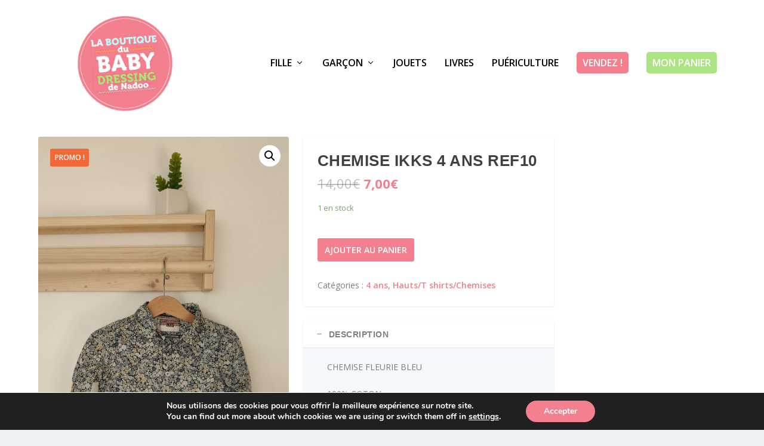

--- FILE ---
content_type: text/html; charset=UTF-8
request_url: https://boutique.babydressingdenadoo.com/produit/chemise-ikks-4-ans-ref10/
body_size: 20843
content:
<!DOCTYPE html>
<!--[if IE 6]>
<html id="ie6" lang="fr-FR">
<![endif]-->
<!--[if IE 7]>
<html id="ie7" lang="fr-FR">
<![endif]-->
<!--[if IE 8]>
<html id="ie8" lang="fr-FR">
<![endif]-->
<!--[if !(IE 6) | !(IE 7) | !(IE 8)  ]><!-->
<html lang="fr-FR">
<!--<![endif]-->
<head>
	<meta charset="UTF-8" />
			
	<meta http-equiv="X-UA-Compatible" content="IE=edge">
	<link rel="pingback" href="https://boutique.babydressingdenadoo.com/xmlrpc.php" />

		<!--[if lt IE 9]>
	<script src="https://boutique.babydressingdenadoo.com/wp-content/themes/Extra/scripts/ext/html5.js" type="text/javascript"></script>
	<![endif]-->

	<script type="text/javascript">
		document.documentElement.className = 'js';
	</script>

	<title>CHEMISE IKKS 4 ANS REF10 | LA BOUTIQUE du Baby Dressing de NadOO</title>
<script id="diviarea-loader">window.DiviPopupData=window.DiviAreaConfig={"zIndex":1000000,"animateSpeed":400,"triggerClassPrefix":"show-popup-","idAttrib":"data-popup","modalIndicatorClass":"is-modal","blockingIndicatorClass":"is-blocking","defaultShowCloseButton":true,"withCloseClass":"with-close","noCloseClass":"no-close","triggerCloseClass":"close","singletonClass":"single","darkModeClass":"dark","noShadowClass":"no-shadow","altCloseClass":"close-alt","popupSelector":".et_pb_section.popup","initializeOnEvent":"et_pb_after_init_modules","popupWrapperClass":"area-outer-wrap","fullHeightClass":"full-height","openPopupClass":"da-overlay-visible","overlayClass":"da-overlay","exitIndicatorClass":"on-exit","hoverTriggerClass":"on-hover","clickTriggerClass":"on-click","onExitDelay":2000,"notMobileClass":"not-mobile","notTabletClass":"not-tablet","notDesktopClass":"not-desktop","baseContext":"body","activePopupClass":"is-open","closeButtonClass":"da-close","withLoaderClass":"with-loader","debug":false,"sys":[]};!function(){"use strict";!function(){window.DiviArea=window.DiviPopup={loaded:!1};var n=window.DiviArea,i=n.Hooks={},t={};function o(n,i,o){var e,r,c;if("string"==typeof n)if(t[n]){if(i)if((e=t[n])&&o)for(c=e.length;c--;)(r=e[c]).callback===i&&r.context===o&&(e[c]=!1);else for(c=e.length;c--;)e[c].callback===i&&(e[c]=!1)}else t[n]=[]}function e(n,i,o,e){if("string"==typeof n){var r={callback:i,priority:o,context:e},c=t[n];c?(c.push(r),c=function(n){var i,t,o,e,r=n.length;for(e=1;e<r;e++)for(i=n[e],t=e;t>0;t--)(o=n[t-1]).priority>i.priority&&(n[t]=o,n[t-1]=i);return n}(c)):c=[r],t[n]=c}}function r(n,i,o){var e,r;for("string"==typeof i&&(i=[i]),e=0;e<i.length;e++){var c=t[i[e]],f=!1,a=void 0;if(c){var l=c.length;for(r=0;r<l;r++)if(c[r])if("filter"===n)void 0!==(a=c[r].callback.apply(c[r].context,o))&&(o[0]=a);else{if(!c[r]||"function"!=typeof c[r].callback)return!1;c[r].callback.apply(c[r].context,o)}else f=!0;if(f)for(r=l;r--;)c[r]||c.splice(r,1)}}if("filter"===n)return o[0]}i.silent=function(){return i},n.removeFilter=i.removeFilter=function(n,i){o(n,i)},n.removeAction=i.removeAction=function(n,i){o(n,i)},n.applyFilters=i.applyFilters=function(n){for(var i=[],t=arguments.length-1;t-- >0;)i[t]=arguments[t+1];return r("filter",n,i)},n.doAction=i.doAction=function(n){for(var i=[],t=arguments.length-1;t-- >0;)i[t]=arguments[t+1];r("action",n,i)},n.addFilter=i.addFilter=function(n,i,t,o){e(n,i,parseInt(t||10,10),o||window)},n.addAction=i.addAction=function(n,i,t,o){e(n,i,parseInt(t||10,10),o||window)},n.addActionOnce=i.addActionOnce=function(n,i,t,r){e(n,i,parseInt(t||10,10),r||window),e(n,(function(){o(n,i)}),1+parseInt(t||10,10),r||window)}}()}();
</script><meta name='robots' content='max-image-preview:large' />
<link rel='dns-prefetch' href='//fonts.googleapis.com' />
<link rel="alternate" type="application/rss+xml" title="LA BOUTIQUE du Baby Dressing de NadOO &raquo; Flux" href="https://boutique.babydressingdenadoo.com/feed/" />
<link rel="alternate" type="application/rss+xml" title="LA BOUTIQUE du Baby Dressing de NadOO &raquo; Flux des commentaires" href="https://boutique.babydressingdenadoo.com/comments/feed/" />
<script type="text/javascript">
/* <![CDATA[ */
window._wpemojiSettings = {"baseUrl":"https:\/\/s.w.org\/images\/core\/emoji\/14.0.0\/72x72\/","ext":".png","svgUrl":"https:\/\/s.w.org\/images\/core\/emoji\/14.0.0\/svg\/","svgExt":".svg","source":{"concatemoji":"https:\/\/boutique.babydressingdenadoo.com\/wp-includes\/js\/wp-emoji-release.min.js?ver=6.4.7"}};
/*! This file is auto-generated */
!function(i,n){var o,s,e;function c(e){try{var t={supportTests:e,timestamp:(new Date).valueOf()};sessionStorage.setItem(o,JSON.stringify(t))}catch(e){}}function p(e,t,n){e.clearRect(0,0,e.canvas.width,e.canvas.height),e.fillText(t,0,0);var t=new Uint32Array(e.getImageData(0,0,e.canvas.width,e.canvas.height).data),r=(e.clearRect(0,0,e.canvas.width,e.canvas.height),e.fillText(n,0,0),new Uint32Array(e.getImageData(0,0,e.canvas.width,e.canvas.height).data));return t.every(function(e,t){return e===r[t]})}function u(e,t,n){switch(t){case"flag":return n(e,"\ud83c\udff3\ufe0f\u200d\u26a7\ufe0f","\ud83c\udff3\ufe0f\u200b\u26a7\ufe0f")?!1:!n(e,"\ud83c\uddfa\ud83c\uddf3","\ud83c\uddfa\u200b\ud83c\uddf3")&&!n(e,"\ud83c\udff4\udb40\udc67\udb40\udc62\udb40\udc65\udb40\udc6e\udb40\udc67\udb40\udc7f","\ud83c\udff4\u200b\udb40\udc67\u200b\udb40\udc62\u200b\udb40\udc65\u200b\udb40\udc6e\u200b\udb40\udc67\u200b\udb40\udc7f");case"emoji":return!n(e,"\ud83e\udef1\ud83c\udffb\u200d\ud83e\udef2\ud83c\udfff","\ud83e\udef1\ud83c\udffb\u200b\ud83e\udef2\ud83c\udfff")}return!1}function f(e,t,n){var r="undefined"!=typeof WorkerGlobalScope&&self instanceof WorkerGlobalScope?new OffscreenCanvas(300,150):i.createElement("canvas"),a=r.getContext("2d",{willReadFrequently:!0}),o=(a.textBaseline="top",a.font="600 32px Arial",{});return e.forEach(function(e){o[e]=t(a,e,n)}),o}function t(e){var t=i.createElement("script");t.src=e,t.defer=!0,i.head.appendChild(t)}"undefined"!=typeof Promise&&(o="wpEmojiSettingsSupports",s=["flag","emoji"],n.supports={everything:!0,everythingExceptFlag:!0},e=new Promise(function(e){i.addEventListener("DOMContentLoaded",e,{once:!0})}),new Promise(function(t){var n=function(){try{var e=JSON.parse(sessionStorage.getItem(o));if("object"==typeof e&&"number"==typeof e.timestamp&&(new Date).valueOf()<e.timestamp+604800&&"object"==typeof e.supportTests)return e.supportTests}catch(e){}return null}();if(!n){if("undefined"!=typeof Worker&&"undefined"!=typeof OffscreenCanvas&&"undefined"!=typeof URL&&URL.createObjectURL&&"undefined"!=typeof Blob)try{var e="postMessage("+f.toString()+"("+[JSON.stringify(s),u.toString(),p.toString()].join(",")+"));",r=new Blob([e],{type:"text/javascript"}),a=new Worker(URL.createObjectURL(r),{name:"wpTestEmojiSupports"});return void(a.onmessage=function(e){c(n=e.data),a.terminate(),t(n)})}catch(e){}c(n=f(s,u,p))}t(n)}).then(function(e){for(var t in e)n.supports[t]=e[t],n.supports.everything=n.supports.everything&&n.supports[t],"flag"!==t&&(n.supports.everythingExceptFlag=n.supports.everythingExceptFlag&&n.supports[t]);n.supports.everythingExceptFlag=n.supports.everythingExceptFlag&&!n.supports.flag,n.DOMReady=!1,n.readyCallback=function(){n.DOMReady=!0}}).then(function(){return e}).then(function(){var e;n.supports.everything||(n.readyCallback(),(e=n.source||{}).concatemoji?t(e.concatemoji):e.wpemoji&&e.twemoji&&(t(e.twemoji),t(e.wpemoji)))}))}((window,document),window._wpemojiSettings);
/* ]]> */
</script>
<meta content="Extra v.4.7.7" name="generator"/><style id='wp-emoji-styles-inline-css' type='text/css'>

	img.wp-smiley, img.emoji {
		display: inline !important;
		border: none !important;
		box-shadow: none !important;
		height: 1em !important;
		width: 1em !important;
		margin: 0 0.07em !important;
		vertical-align: -0.1em !important;
		background: none !important;
		padding: 0 !important;
	}
</style>
<link rel='stylesheet' id='wp-block-library-css' href='https://boutique.babydressingdenadoo.com/wp-includes/css/dist/block-library/style.min.css?ver=6.4.7' type='text/css' media='all' />
<link rel='stylesheet' id='wc-block-vendors-style-css' href='https://boutique.babydressingdenadoo.com/wp-content/plugins/woocommerce/packages/woocommerce-blocks/build/vendors-style.css?ver=3.8.1' type='text/css' media='all' />
<link rel='stylesheet' id='wc-block-style-css' href='https://boutique.babydressingdenadoo.com/wp-content/plugins/woocommerce/packages/woocommerce-blocks/build/style.css?ver=3.8.1' type='text/css' media='all' />
<style id='classic-theme-styles-inline-css' type='text/css'>
/*! This file is auto-generated */
.wp-block-button__link{color:#fff;background-color:#32373c;border-radius:9999px;box-shadow:none;text-decoration:none;padding:calc(.667em + 2px) calc(1.333em + 2px);font-size:1.125em}.wp-block-file__button{background:#32373c;color:#fff;text-decoration:none}
</style>
<style id='global-styles-inline-css' type='text/css'>
body{--wp--preset--color--black: #000000;--wp--preset--color--cyan-bluish-gray: #abb8c3;--wp--preset--color--white: #ffffff;--wp--preset--color--pale-pink: #f78da7;--wp--preset--color--vivid-red: #cf2e2e;--wp--preset--color--luminous-vivid-orange: #ff6900;--wp--preset--color--luminous-vivid-amber: #fcb900;--wp--preset--color--light-green-cyan: #7bdcb5;--wp--preset--color--vivid-green-cyan: #00d084;--wp--preset--color--pale-cyan-blue: #8ed1fc;--wp--preset--color--vivid-cyan-blue: #0693e3;--wp--preset--color--vivid-purple: #9b51e0;--wp--preset--gradient--vivid-cyan-blue-to-vivid-purple: linear-gradient(135deg,rgba(6,147,227,1) 0%,rgb(155,81,224) 100%);--wp--preset--gradient--light-green-cyan-to-vivid-green-cyan: linear-gradient(135deg,rgb(122,220,180) 0%,rgb(0,208,130) 100%);--wp--preset--gradient--luminous-vivid-amber-to-luminous-vivid-orange: linear-gradient(135deg,rgba(252,185,0,1) 0%,rgba(255,105,0,1) 100%);--wp--preset--gradient--luminous-vivid-orange-to-vivid-red: linear-gradient(135deg,rgba(255,105,0,1) 0%,rgb(207,46,46) 100%);--wp--preset--gradient--very-light-gray-to-cyan-bluish-gray: linear-gradient(135deg,rgb(238,238,238) 0%,rgb(169,184,195) 100%);--wp--preset--gradient--cool-to-warm-spectrum: linear-gradient(135deg,rgb(74,234,220) 0%,rgb(151,120,209) 20%,rgb(207,42,186) 40%,rgb(238,44,130) 60%,rgb(251,105,98) 80%,rgb(254,248,76) 100%);--wp--preset--gradient--blush-light-purple: linear-gradient(135deg,rgb(255,206,236) 0%,rgb(152,150,240) 100%);--wp--preset--gradient--blush-bordeaux: linear-gradient(135deg,rgb(254,205,165) 0%,rgb(254,45,45) 50%,rgb(107,0,62) 100%);--wp--preset--gradient--luminous-dusk: linear-gradient(135deg,rgb(255,203,112) 0%,rgb(199,81,192) 50%,rgb(65,88,208) 100%);--wp--preset--gradient--pale-ocean: linear-gradient(135deg,rgb(255,245,203) 0%,rgb(182,227,212) 50%,rgb(51,167,181) 100%);--wp--preset--gradient--electric-grass: linear-gradient(135deg,rgb(202,248,128) 0%,rgb(113,206,126) 100%);--wp--preset--gradient--midnight: linear-gradient(135deg,rgb(2,3,129) 0%,rgb(40,116,252) 100%);--wp--preset--font-size--small: 13px;--wp--preset--font-size--medium: 20px;--wp--preset--font-size--large: 36px;--wp--preset--font-size--x-large: 42px;--wp--preset--spacing--20: 0.44rem;--wp--preset--spacing--30: 0.67rem;--wp--preset--spacing--40: 1rem;--wp--preset--spacing--50: 1.5rem;--wp--preset--spacing--60: 2.25rem;--wp--preset--spacing--70: 3.38rem;--wp--preset--spacing--80: 5.06rem;--wp--preset--shadow--natural: 6px 6px 9px rgba(0, 0, 0, 0.2);--wp--preset--shadow--deep: 12px 12px 50px rgba(0, 0, 0, 0.4);--wp--preset--shadow--sharp: 6px 6px 0px rgba(0, 0, 0, 0.2);--wp--preset--shadow--outlined: 6px 6px 0px -3px rgba(255, 255, 255, 1), 6px 6px rgba(0, 0, 0, 1);--wp--preset--shadow--crisp: 6px 6px 0px rgba(0, 0, 0, 1);}:where(.is-layout-flex){gap: 0.5em;}:where(.is-layout-grid){gap: 0.5em;}body .is-layout-flow > .alignleft{float: left;margin-inline-start: 0;margin-inline-end: 2em;}body .is-layout-flow > .alignright{float: right;margin-inline-start: 2em;margin-inline-end: 0;}body .is-layout-flow > .aligncenter{margin-left: auto !important;margin-right: auto !important;}body .is-layout-constrained > .alignleft{float: left;margin-inline-start: 0;margin-inline-end: 2em;}body .is-layout-constrained > .alignright{float: right;margin-inline-start: 2em;margin-inline-end: 0;}body .is-layout-constrained > .aligncenter{margin-left: auto !important;margin-right: auto !important;}body .is-layout-constrained > :where(:not(.alignleft):not(.alignright):not(.alignfull)){max-width: var(--wp--style--global--content-size);margin-left: auto !important;margin-right: auto !important;}body .is-layout-constrained > .alignwide{max-width: var(--wp--style--global--wide-size);}body .is-layout-flex{display: flex;}body .is-layout-flex{flex-wrap: wrap;align-items: center;}body .is-layout-flex > *{margin: 0;}body .is-layout-grid{display: grid;}body .is-layout-grid > *{margin: 0;}:where(.wp-block-columns.is-layout-flex){gap: 2em;}:where(.wp-block-columns.is-layout-grid){gap: 2em;}:where(.wp-block-post-template.is-layout-flex){gap: 1.25em;}:where(.wp-block-post-template.is-layout-grid){gap: 1.25em;}.has-black-color{color: var(--wp--preset--color--black) !important;}.has-cyan-bluish-gray-color{color: var(--wp--preset--color--cyan-bluish-gray) !important;}.has-white-color{color: var(--wp--preset--color--white) !important;}.has-pale-pink-color{color: var(--wp--preset--color--pale-pink) !important;}.has-vivid-red-color{color: var(--wp--preset--color--vivid-red) !important;}.has-luminous-vivid-orange-color{color: var(--wp--preset--color--luminous-vivid-orange) !important;}.has-luminous-vivid-amber-color{color: var(--wp--preset--color--luminous-vivid-amber) !important;}.has-light-green-cyan-color{color: var(--wp--preset--color--light-green-cyan) !important;}.has-vivid-green-cyan-color{color: var(--wp--preset--color--vivid-green-cyan) !important;}.has-pale-cyan-blue-color{color: var(--wp--preset--color--pale-cyan-blue) !important;}.has-vivid-cyan-blue-color{color: var(--wp--preset--color--vivid-cyan-blue) !important;}.has-vivid-purple-color{color: var(--wp--preset--color--vivid-purple) !important;}.has-black-background-color{background-color: var(--wp--preset--color--black) !important;}.has-cyan-bluish-gray-background-color{background-color: var(--wp--preset--color--cyan-bluish-gray) !important;}.has-white-background-color{background-color: var(--wp--preset--color--white) !important;}.has-pale-pink-background-color{background-color: var(--wp--preset--color--pale-pink) !important;}.has-vivid-red-background-color{background-color: var(--wp--preset--color--vivid-red) !important;}.has-luminous-vivid-orange-background-color{background-color: var(--wp--preset--color--luminous-vivid-orange) !important;}.has-luminous-vivid-amber-background-color{background-color: var(--wp--preset--color--luminous-vivid-amber) !important;}.has-light-green-cyan-background-color{background-color: var(--wp--preset--color--light-green-cyan) !important;}.has-vivid-green-cyan-background-color{background-color: var(--wp--preset--color--vivid-green-cyan) !important;}.has-pale-cyan-blue-background-color{background-color: var(--wp--preset--color--pale-cyan-blue) !important;}.has-vivid-cyan-blue-background-color{background-color: var(--wp--preset--color--vivid-cyan-blue) !important;}.has-vivid-purple-background-color{background-color: var(--wp--preset--color--vivid-purple) !important;}.has-black-border-color{border-color: var(--wp--preset--color--black) !important;}.has-cyan-bluish-gray-border-color{border-color: var(--wp--preset--color--cyan-bluish-gray) !important;}.has-white-border-color{border-color: var(--wp--preset--color--white) !important;}.has-pale-pink-border-color{border-color: var(--wp--preset--color--pale-pink) !important;}.has-vivid-red-border-color{border-color: var(--wp--preset--color--vivid-red) !important;}.has-luminous-vivid-orange-border-color{border-color: var(--wp--preset--color--luminous-vivid-orange) !important;}.has-luminous-vivid-amber-border-color{border-color: var(--wp--preset--color--luminous-vivid-amber) !important;}.has-light-green-cyan-border-color{border-color: var(--wp--preset--color--light-green-cyan) !important;}.has-vivid-green-cyan-border-color{border-color: var(--wp--preset--color--vivid-green-cyan) !important;}.has-pale-cyan-blue-border-color{border-color: var(--wp--preset--color--pale-cyan-blue) !important;}.has-vivid-cyan-blue-border-color{border-color: var(--wp--preset--color--vivid-cyan-blue) !important;}.has-vivid-purple-border-color{border-color: var(--wp--preset--color--vivid-purple) !important;}.has-vivid-cyan-blue-to-vivid-purple-gradient-background{background: var(--wp--preset--gradient--vivid-cyan-blue-to-vivid-purple) !important;}.has-light-green-cyan-to-vivid-green-cyan-gradient-background{background: var(--wp--preset--gradient--light-green-cyan-to-vivid-green-cyan) !important;}.has-luminous-vivid-amber-to-luminous-vivid-orange-gradient-background{background: var(--wp--preset--gradient--luminous-vivid-amber-to-luminous-vivid-orange) !important;}.has-luminous-vivid-orange-to-vivid-red-gradient-background{background: var(--wp--preset--gradient--luminous-vivid-orange-to-vivid-red) !important;}.has-very-light-gray-to-cyan-bluish-gray-gradient-background{background: var(--wp--preset--gradient--very-light-gray-to-cyan-bluish-gray) !important;}.has-cool-to-warm-spectrum-gradient-background{background: var(--wp--preset--gradient--cool-to-warm-spectrum) !important;}.has-blush-light-purple-gradient-background{background: var(--wp--preset--gradient--blush-light-purple) !important;}.has-blush-bordeaux-gradient-background{background: var(--wp--preset--gradient--blush-bordeaux) !important;}.has-luminous-dusk-gradient-background{background: var(--wp--preset--gradient--luminous-dusk) !important;}.has-pale-ocean-gradient-background{background: var(--wp--preset--gradient--pale-ocean) !important;}.has-electric-grass-gradient-background{background: var(--wp--preset--gradient--electric-grass) !important;}.has-midnight-gradient-background{background: var(--wp--preset--gradient--midnight) !important;}.has-small-font-size{font-size: var(--wp--preset--font-size--small) !important;}.has-medium-font-size{font-size: var(--wp--preset--font-size--medium) !important;}.has-large-font-size{font-size: var(--wp--preset--font-size--large) !important;}.has-x-large-font-size{font-size: var(--wp--preset--font-size--x-large) !important;}
.wp-block-navigation a:where(:not(.wp-element-button)){color: inherit;}
:where(.wp-block-post-template.is-layout-flex){gap: 1.25em;}:where(.wp-block-post-template.is-layout-grid){gap: 1.25em;}
:where(.wp-block-columns.is-layout-flex){gap: 2em;}:where(.wp-block-columns.is-layout-grid){gap: 2em;}
.wp-block-pullquote{font-size: 1.5em;line-height: 1.6;}
</style>
<link rel='stylesheet' id='lpc_pick_up_ws-css' href='https://boutique.babydressingdenadoo.com/wp-content/plugins/colissimo-shipping-methods-for-woocommerce/public/css/pickup_ws.css?ver=1.5' type='text/css' media='all' />
<link rel='stylesheet' id='lpc_modal-css' href='https://boutique.babydressingdenadoo.com/wp-content/plugins/colissimo-shipping-methods-for-woocommerce/includes/css/modal.css?ver=1.5' type='text/css' media='all' />
<link rel='stylesheet' id='lpc_pickup_widget-css' href='https://boutique.babydressingdenadoo.com/wp-content/plugins/colissimo-shipping-methods-for-woocommerce/public/css/pickup_widget.css?ver=1.5' type='text/css' media='all' />
<link rel='stylesheet' id='lpc_bal_return-css' href='https://boutique.babydressingdenadoo.com/wp-content/plugins/colissimo-shipping-methods-for-woocommerce/public/css/lpc_bal_return.css?ver=1.5' type='text/css' media='all' />
<link rel='stylesheet' id='photoswipe-css' href='https://boutique.babydressingdenadoo.com/wp-content/plugins/woocommerce/assets/css/photoswipe/photoswipe.min.css?ver=4.8.3' type='text/css' media='all' />
<link rel='stylesheet' id='photoswipe-default-skin-css' href='https://boutique.babydressingdenadoo.com/wp-content/plugins/woocommerce/assets/css/photoswipe/default-skin/default-skin.min.css?ver=4.8.3' type='text/css' media='all' />
<link rel='stylesheet' id='woocommerce-layout-css' href='https://boutique.babydressingdenadoo.com/wp-content/plugins/woocommerce/assets/css/woocommerce-layout.css?ver=4.8.3' type='text/css' media='all' />
<link rel='stylesheet' id='woocommerce-smallscreen-css' href='https://boutique.babydressingdenadoo.com/wp-content/plugins/woocommerce/assets/css/woocommerce-smallscreen.css?ver=4.8.3' type='text/css' media='only screen and (max-width: 768px)' />
<link rel='stylesheet' id='woocommerce-general-css' href='https://boutique.babydressingdenadoo.com/wp-content/plugins/woocommerce/assets/css/woocommerce.css?ver=4.8.3' type='text/css' media='all' />
<style id='woocommerce-inline-inline-css' type='text/css'>
.woocommerce form .form-row .required { visibility: visible; }
</style>
<link rel='stylesheet' id='css-divi-area-css' href='https://boutique.babydressingdenadoo.com/wp-content/plugins/popups-for-divi/css/front.css?ver=2.2.5' type='text/css' media='all' />
<style id='css-divi-area-inline-css' type='text/css'>
.et_pb_section.popup{display:none}
</style>
<link rel='stylesheet' id='extra-fonts-css' href='https://fonts.googleapis.com/css?family=Open+Sans:300italic,400italic,600italic,700italic,800italic,400,300,600,700,800&#038;subset=latin,latin-ext' type='text/css' media='all' />
<link rel='stylesheet' id='extra-style-css' href='https://boutique.babydressingdenadoo.com/wp-content/themes/Extra/style.css?ver=4.7.7' type='text/css' media='all' />
<link rel='stylesheet' id='dashicons-css' href='https://boutique.babydressingdenadoo.com/wp-includes/css/dashicons.min.css?ver=6.4.7' type='text/css' media='all' />
<link rel='stylesheet' id='moove_gdpr_frontend-css' href='https://boutique.babydressingdenadoo.com/wp-content/plugins/gdpr-cookie-compliance/dist/styles/gdpr-main.css?ver=4.4.4' type='text/css' media='all' />
<style id='moove_gdpr_frontend-inline-css' type='text/css'>
#moove_gdpr_cookie_modal,#moove_gdpr_cookie_info_bar,.gdpr_cookie_settings_shortcode_content{font-family:Nunito,sans-serif}#moove_gdpr_save_popup_settings_button{background-color:#373737;color:#fff}#moove_gdpr_save_popup_settings_button:hover{background-color:#000}#moove_gdpr_cookie_info_bar .moove-gdpr-info-bar-container .moove-gdpr-info-bar-content a.mgbutton,#moove_gdpr_cookie_info_bar .moove-gdpr-info-bar-container .moove-gdpr-info-bar-content button.mgbutton{background-color:#f47f8f}#moove_gdpr_cookie_modal .moove-gdpr-modal-content .moove-gdpr-modal-footer-content .moove-gdpr-button-holder a.mgbutton,#moove_gdpr_cookie_modal .moove-gdpr-modal-content .moove-gdpr-modal-footer-content .moove-gdpr-button-holder button.mgbutton,.gdpr_cookie_settings_shortcode_content .gdpr-shr-button.button-green{background-color:#f47f8f;border-color:#f47f8f}#moove_gdpr_cookie_modal .moove-gdpr-modal-content .moove-gdpr-modal-footer-content .moove-gdpr-button-holder a.mgbutton:hover,#moove_gdpr_cookie_modal .moove-gdpr-modal-content .moove-gdpr-modal-footer-content .moove-gdpr-button-holder button.mgbutton:hover,.gdpr_cookie_settings_shortcode_content .gdpr-shr-button.button-green:hover{background-color:#fff;color:#f47f8f}#moove_gdpr_cookie_modal .moove-gdpr-modal-content .moove-gdpr-modal-close i,#moove_gdpr_cookie_modal .moove-gdpr-modal-content .moove-gdpr-modal-close span.gdpr-icon{background-color:#f47f8f;border:1px solid #f47f8f}#moove_gdpr_cookie_modal .moove-gdpr-modal-content .moove-gdpr-modal-close i:hover,#moove_gdpr_cookie_modal .moove-gdpr-modal-content .moove-gdpr-modal-close span.gdpr-icon:hover,#moove_gdpr_cookie_info_bar span[data-href]>u.change-settings-button{color:#f47f8f}#moove_gdpr_cookie_modal .moove-gdpr-modal-content .moove-gdpr-modal-left-content #moove-gdpr-menu li.menu-item-selected a span.gdpr-icon,#moove_gdpr_cookie_modal .moove-gdpr-modal-content .moove-gdpr-modal-left-content #moove-gdpr-menu li.menu-item-selected button span.gdpr-icon{color:inherit}#moove_gdpr_cookie_modal .moove-gdpr-modal-content .moove-gdpr-modal-left-content #moove-gdpr-menu li:hover a,#moove_gdpr_cookie_modal .moove-gdpr-modal-content .moove-gdpr-modal-left-content #moove-gdpr-menu li:hover button{color:#000}#moove_gdpr_cookie_modal .moove-gdpr-modal-content .moove-gdpr-modal-left-content #moove-gdpr-menu li a span.gdpr-icon,#moove_gdpr_cookie_modal .moove-gdpr-modal-content .moove-gdpr-modal-left-content #moove-gdpr-menu li button span.gdpr-icon{color:inherit}#moove_gdpr_cookie_modal .gdpr-acc-link{line-height:0;font-size:0;color:transparent;position:absolute}#moove_gdpr_cookie_modal .moove-gdpr-modal-content .moove-gdpr-modal-close:hover i,#moove_gdpr_cookie_modal .moove-gdpr-modal-content .moove-gdpr-modal-left-content #moove-gdpr-menu li a,#moove_gdpr_cookie_modal .moove-gdpr-modal-content .moove-gdpr-modal-left-content #moove-gdpr-menu li button,#moove_gdpr_cookie_modal .moove-gdpr-modal-content .moove-gdpr-modal-left-content #moove-gdpr-menu li button i,#moove_gdpr_cookie_modal .moove-gdpr-modal-content .moove-gdpr-modal-left-content #moove-gdpr-menu li a i,#moove_gdpr_cookie_modal .moove-gdpr-modal-content .moove-gdpr-tab-main .moove-gdpr-tab-main-content a:hover,#moove_gdpr_cookie_info_bar.moove-gdpr-dark-scheme .moove-gdpr-info-bar-container .moove-gdpr-info-bar-content a.mgbutton:hover,#moove_gdpr_cookie_info_bar.moove-gdpr-dark-scheme .moove-gdpr-info-bar-container .moove-gdpr-info-bar-content button.mgbutton:hover,#moove_gdpr_cookie_info_bar.moove-gdpr-dark-scheme .moove-gdpr-info-bar-container .moove-gdpr-info-bar-content a:hover,#moove_gdpr_cookie_info_bar.moove-gdpr-dark-scheme .moove-gdpr-info-bar-container .moove-gdpr-info-bar-content button:hover,#moove_gdpr_cookie_info_bar.moove-gdpr-dark-scheme .moove-gdpr-info-bar-container .moove-gdpr-info-bar-content span.change-settings-button:hover,#moove_gdpr_cookie_info_bar.moove-gdpr-dark-scheme .moove-gdpr-info-bar-container .moove-gdpr-info-bar-content u.change-settings-button:hover,#moove_gdpr_cookie_info_bar span[data-href]>u.change-settings-button{color:#f47f8f}#moove_gdpr_cookie_modal .moove-gdpr-modal-content .moove-gdpr-modal-left-content #moove-gdpr-menu li.menu-item-selected a,#moove_gdpr_cookie_modal .moove-gdpr-modal-content .moove-gdpr-modal-left-content #moove-gdpr-menu li.menu-item-selected button{color:#000}#moove_gdpr_cookie_modal .moove-gdpr-modal-content .moove-gdpr-modal-left-content #moove-gdpr-menu li.menu-item-selected a i,#moove_gdpr_cookie_modal .moove-gdpr-modal-content .moove-gdpr-modal-left-content #moove-gdpr-menu li.menu-item-selected button i{color:#000}#moove_gdpr_cookie_modal.lity-hide{display:none}
</style>
<script type="text/javascript" src="https://boutique.babydressingdenadoo.com/wp-includes/js/jquery/jquery.min.js?ver=3.7.1" id="jquery-core-js"></script>
<script type="text/javascript" src="https://boutique.babydressingdenadoo.com/wp-includes/js/jquery/jquery-migrate.min.js?ver=3.4.1" id="jquery-migrate-js"></script>
<script type="text/javascript" src="https://boutique.babydressingdenadoo.com/wp-content/plugins/popups-for-divi/js/ie-compat.js?ver=2.2.5" id="dap-ie-js"></script>
<link rel="https://api.w.org/" href="https://boutique.babydressingdenadoo.com/wp-json/" /><link rel="alternate" type="application/json" href="https://boutique.babydressingdenadoo.com/wp-json/wp/v2/product/1340" /><link rel="EditURI" type="application/rsd+xml" title="RSD" href="https://boutique.babydressingdenadoo.com/xmlrpc.php?rsd" />
<link rel="canonical" href="https://boutique.babydressingdenadoo.com/produit/chemise-ikks-4-ans-ref10/" />
<link rel='shortlink' href='https://boutique.babydressingdenadoo.com/?p=1340' />
<link rel="alternate" type="application/json+oembed" href="https://boutique.babydressingdenadoo.com/wp-json/oembed/1.0/embed?url=https%3A%2F%2Fboutique.babydressingdenadoo.com%2Fproduit%2Fchemise-ikks-4-ans-ref10%2F" />
<link rel="alternate" type="text/xml+oembed" href="https://boutique.babydressingdenadoo.com/wp-json/oembed/1.0/embed?url=https%3A%2F%2Fboutique.babydressingdenadoo.com%2Fproduit%2Fchemise-ikks-4-ans-ref10%2F&#038;format=xml" />
<meta name="viewport" content="width=device-width, initial-scale=1.0, maximum-scale=1.0, user-scalable=1" /><link rel="shortcut icon" href="https://boutique.babydressingdenadoo.com/wp-content/uploads/2020/10/fav.png" /><link rel="preload" href="https://boutique.babydressingdenadoo.com/wp-content/themes/Extra/core/admin/fonts/modules.ttf" as="font" crossorigin="anonymous">	<noscript><style>.woocommerce-product-gallery{ opacity: 1 !important; }</style></noscript>
	<!-- Global site tag (gtag.js) - Google Analytics -->
<script async src="https://www.googletagmanager.com/gtag/js?id=G-0DEJW8BP71"></script>
<script>
  window.dataLayer = window.dataLayer || [];
  function gtag(){dataLayer.push(arguments);}
  gtag('js', new Date());

  gtag('config', 'G-0DEJW8BP71');
</script><style id="et-extra-customizer-global-cached-inline-styles">@media only screen and (min-width:1025px){.with_sidebar .et_pb_extra_column_sidebar{min-width:24%;max-width:24%;width:24%;flex-basis:24%}.with_sidebar .et_pb_extra_column_main{min-width:76%;max-width:76%;width:76%;flex-basis:76%}}.widget_et_recent_tweets .widget_list a,.widget_et_recent_tweets .et-extra-icon,.widget_et_recent_tweets .widget-footer .et-extra-social-icon,.widget_et_recent_tweets .widget-footer .et-extra-social-icon::before,.project-details .project-details-title,.et_filterable_portfolio .filterable_portfolio_filter a.current,.et_extra_layout .et_pb_extra_column_main .et_pb_column .module-head h1,.et_pb_extra_column .module-head h1,#portfolio_filter a.current,.woocommerce div.product div.summary .product_meta a,.woocommerce-page div.product div.summary .product_meta a,.et_pb_widget.woocommerce .product_list_widget li .amount,.et_pb_widget li a:hover,.et_pb_widget.woocommerce .product_list_widget li a:hover,.et_pb_widget.widget_et_recent_videos .widget_list .title:hover,.et_pb_widget.widget_et_recent_videos .widget_list .title.active,.woocommerce .woocommerce-info:before,.woocommerce .summary .price .amount,.woocommerce-page .summary .price .amount,.et_pb_widget.woocommerce.widget_shopping_cart .widget_shopping_cart_content .total .amount,.woocommerce .star-rating span:before,.woocommerce ul.products li.product a .price ins .amount,.woocommerce-page ul.products li.product a .price ins .amount,.woocommerce ul.products li.product a .price .amount,.woocommerce-page ul.products li.product a .price .amount,.woocommerce ul.products li.product a .amount,.woocommerce-page ul.products li.product a .amount,widget.woocommerce.widget_shopping_cart .widget_shopping_cart_content .product_list_widget li a.remove,.woocommerce ul.products li.product a .price ins,.woocommerce-page ul.products li.product a .price ins,.et_pb_widget.woocommerce.widget_price_filter .price_slider_wrapper .price_slider_amount .price_label .to,.et_pb_widget.woocommerce.widget_price_filter .price_slider_wrapper .price_slider_amount .price_label .from{color:#f37f8f}.single .score-bar,.widget_et_recent_reviews .review-breakdowns .score-bar,.et_pb_extra_module .posts-list article .post-thumbnail,.et_extra_other_module .posts-list article .post-thumbnail,.et_pb_widget .widget_list_portrait,.et_pb_widget .widget_list_thumbnail,.quote-format,.link-format,.audio-format .audio-wrapper,.paginated .pagination li.active,.score-bar,.review-summary-score-box,.post-footer .rating-stars #rating-stars img.star-on,.post-footer .rating-stars #rated-stars img.star-on,.author-box-module .author-box-avatar,.timeline-menu li.active a:before,.woocommerce div.product form.cart .button,.woocommerce div.product form.cart .button.disabled,.woocommerce div.product form.cart .button.disabled:hover,.woocommerce-page div.product form.cart .button,.woocommerce-page div.product form.cart .button.disabled,.woocommerce-page div.product form.cart .button.disabled:hover,.woocommerce div.product form.cart .read-more-button,.woocommerce-page div.product form.cart .read-more-button,.woocommerce div.product form.cart .post-nav .nav-links .button,.woocommerce-page div.product form.cart .post-nav .nav-links .button,.woocommerce .woocommerce-message,.woocommerce-page .woocommerce-message,.woocommerce button.button.alt,.woocommerce .et_pb_widget .buttons .button,.woocommerce .et_pb_widget .buttons .button:hover,.woocommerce .et_pb_widget .buttons .button:after,.woocommerce input[type="submit"],.woocommerce #respond #submit,.woocommerce .button.alt,.et_pb_widget.woocommerce.widget_shopping_cart .widget_shopping_cart_content .product_list_widget li a.remove:hover,.et_pb_widget.woocommerce.widget_price_filter .price_slider_wrapper .price_slider .ui-slider-range{background-color:#f37f8f}#et-menu>li>ul,#et-menu li>ul,#et-menu>li>ul>li>ul,.et-top-search-primary-menu-item .et-top-search,.et_pb_module,.module,.page article,.authors-page .page,#timeline-sticky-header,.et_extra_other_module,.woocommerce .woocommerce-info,.woocommerce div.product .woocommerce-tabs ul.tabs li.active a{border-color:#f37f8f}h1,h2,h3,h4,h5,h6,h1 a,h2 a,h3 a,h4 a,h5 a,h6 a{font-family:'Museo',Helvetica,Arial,Lucida,sans-serif}#page-container{background-color:#ffffff}#et-menu>li a,#et-menu>li.menu-item-has-children>a:after,#et-menu>li.mega-menu-featured>a:after,#et-extra-mobile-menu>li.mega-menu-featured>a:after{color:#000000}#et-menu>li>a:hover,#et-menu>li.menu-item-has-children>a:hover:after,#et-menu>li.mega-menu-featured>a:hover:after,#et-navigation>ul#et-menu>li.current-menu-item>a,#et-navigation>ul#et-menu>li.current_page_item>a,#et-extra-mobile-menu>li.mega-menu-featured>a:hover:after,#et-extra-mobile-menu>li.current-menu-item>a,#et-extra-mobile-menu>li.current_page_item>a,#et-extra-mobile-menu>li>a:hover{color:#ade483}#et-navigation>ul>li>a:before{background-color:#ade483}#main-header{background-color:#ffffff}#et-menu>li>ul,#et-menu li>ul,#et-menu>li>ul>li>ul,#et-mobile-navigation nav,.et-top-search-primary-menu-item .et-top-search{background-color:#feded2}#et-menu li>ul li a,#et-menu li.mega-menu>ul>li>a,#et-menu .sub-menu li.mega-menu-featured>a:after,#et-menu .sub-menu li.menu-item-has-children>a:after,#et-extra-mobile-menu .sub-menu li.mega-menu-featured>a:after,#et-extra-mobile-menu li a,#et-menu li.mega-menu-featured>ul li .title,#et-extra-mobile-menu li.mega-menu-featured>ul li .title,#et-menu li.mega-menu-featured>ul li .featured-post h2,#et-extra-mobile-menu li.mega-menu-featured>ul li .featured-post h2,#et-menu li.mega-menu-featured>ul li .featured-post .post-meta a,#et-extra-mobile-menu li.mega-menu-featured>ul li .featured-post .post-meta a,#et-menu li.mega-menu-featured>ul li.menu-item .recent-list .recent-post .post-content .post-meta,#et-extra-mobile-menu li.mega-menu-featured>ul li.menu-item .recent-list .recent-post .post-content .post-meta,#et-menu li.mega-menu-featured>ul li.menu-item .recent-list .recent-post .post-content .post-meta a,#et-extra-mobile-menu li.mega-menu-featured>ul li.menu-item .recent-list .recent-post .post-content .post-meta a{color:rgba(0,0,0,0.6)}#et-menu li>ul li a:hover,#et-extra-mobile-menu li>ul li a:hover,#et-menu li>ul li.current-menu-item a,#et-menu li>ul li.current_page_item a,#et-extra-mobile-menu li>ul li.current-menu-item a,#et-extra-mobile-menu li>ul li.current_page_item a,#et-menu li.mega-menu>ul>li>a:hover,#et-menu .sub-menu li.mega-menu-featured>a:hover:after,#et-menu .sub-menu li.menu-item-has-children>a:hover:after,#et-extra-mobile-menu .sub-menu li.mega-menu-featured>a:hover:after,#et-menu li.mega-menu-featured>ul li .featured-post .post-meta a:hover,#et-extra-mobile-menu li.mega-menu-featured>ul li .featured-post .post-meta a:hover,#et-menu li.mega-menu-featured>ul li.menu-item .recent-list .recent-post .post-content .post-meta a:hover,#et-extra-mobile-menu li.mega-menu-featured>ul li.menu-item .recent-list .recent-post .post-content .post-meta a:hover{color:#f37f8f}#et-secondary-menu a,#et-secondary-menu li.menu-item-has-children>a:after{color:rgba(0,0,0,0.6)}#et-secondary-menu li a:hover,#et-secondary-menu>li>a:hover:before,#et-secondary-menu li.menu-item-has-children>a:hover:after,#et-secondary-menu li.current-menu-item>a{color:#000000}#et-secondary-menu>li>a:hover:before{text-shadow:10px 0 #000000,-10px 0 #000000}#et-secondary-menu ul a,#et-secondary-menu li>ul li.menu-item-has-children>a:after{color:rgba(0,0,0,0.6)}.et-fixed-header #et-menu>li a,.et-fixed-header #et-menu>li.menu-item-has-children>a:after,.et-fixed-header #et-menu>li.mega-menu-featured>a:after,.et-fixed-header #et-extra-mobile-menu>li.mega-menu-featured>a:after{color:rgba(0,0,0,0.6)}.et-fixed-header #et-navigation>ul#et-menu>li.current-menu-item>a,.et-fixed-header #et-navigation>ul#et-menu>li.li.current_page_item>a,.et-fixed-header #et-navigation>ul#et-menu>li>a:hover,.et-fixed-header #et-navigation>ul#et-menu>li.menu-item-has-children>a:hover:after,.et-fixed-header #et-navigation>ul#et-menu>li.mega-menu-featured>a:hover:after,.et-fixed-header #et-extra-mobile-menu>li.mega-menu-featured>a:hover:after{color:#ade483}.et-fixed-header #et-navigation>ul>li>a:before{background-color:#ade483}@media only screen and (min-width:768px){#main-header .logo{height:169px;margin:0px 0}.header.left-right #et-navigation>ul>li>a{padding-bottom:76.5px}}@media only screen and (min-width:768px){.et-fixed-header #main-header .logo{height:30.6px;margin:14.7px 0}.et-fixed-header .header.left-right #et-navigation>ul>li>a{padding-bottom:22px}}.btn-appel-action2 a{background-color:#ade483;border-radius:5px;margin-top:-10px;padding:10px 10px!important;color:#ffffff!important}#main-header-wrapper{height:169px!important}.btn-appel-action2 a:hover{background-color:#ade483!important}img{max-width:500px}.product-share-links{display:none}#et-navigation .mega-menu>ul>li>a:first-of-type{color:#000000}#top-header{z-index:1;position:relative;background:#feddd3;padding:10px 0}.admin-bar.et_fixed_nav .et-fixed-header #main-header,.admin-bar.et_hide_nav #main-header{top:0px!important}#main-header .container{padding-top:20px}.btn-appel-action a{background-color:#f37f8f;border-radius:5px;margin-top:-10px;padding:10px 10px!important;color:#ffffff!important}.btn-appel-action a:hover{background-color:#ade483!important}header.header .et-trending-post a,header.header .et-trending-post a:visited{color:#000000}.left-right #logo{margin-left:36%}@media only screen and (max-width:980px){.woocommerce-page nav.woocommerce-pagination ul.page-numbers li .page-numbers,.woocommerce nav.woocommerce-pagination ul.page-numbers li .page-numbers{width:20px!important}.btn-appel-action a{margin-top:0px}.btn-appel-action2 a{margin-top:0px}#logo{display:block;height:120px!important}.mobile_menu_bar:before{top:-70px!important}.related{display:none}}@media only screen and (min-width:980px){.menugmobile{display:none!important}#et-navigation .mega-menu>ul{display:initial!important}}.nav li ul{text-align:center!important}.woocommerce-page nav.woocommerce-pagination ul.page-numbers li .page-numbers.current,.woocommerce nav.woocommerce-pagination ul.page-numbers li .page-numbers.current{background:#FEDED2;color:#fff}.soldout{padding:3px 8px;text-align:center;background:#F37F8F;color:white;font-weight:bold;position:absolute;top:6px;right:6px;font-size:12px}</style></head>
<body class="product-template-default single single-product postid-1340 theme-Extra woocommerce woocommerce-page woocommerce-no-js et_extra et_fixed_nav et_fixed_nav_hide_logo_image et_pb_gutters3 et_primary_nav_dropdown_animation_Default et_secondary_nav_dropdown_animation_Default with_sidebar with_sidebar_right et_includes_sidebar et-db et_minified_js et_minified_css">
	<div id="page-container" class="page-container">
				<!-- Header -->
		<header class="header left-right">
			
			<!-- Main Header -->
			<div id="main-header-wrapper">
				<div id="main-header" data-fixed-height="60">
					<div class="container">
					<!-- ET Ad -->
						
						
						<!-- Logo -->
						<a class="logo" href="https://boutique.babydressingdenadoo.com/" data-fixed-height="51">
							<img src="https://boutique.babydressingdenadoo.com/wp-content/uploads/2020/10/e3.jpg" alt="LA BOUTIQUE du Baby Dressing de NadOO" id="logo" />
						</a>

						
						<!-- ET Navigation -->
						<div id="et-navigation" class="">
							<ul id="et-menu" class="nav"><li id="menu-item-714" class="menu-item menu-item-type-post_type menu-item-object-page menu-item-has-children mega-menu menu-item-has-children mega-menu-cols menu-item-714"><a href="https://boutique.babydressingdenadoo.com/fille/">Fille</a>
<ul class="sub-menu">
	<li id="menu-item-1540" class="menugmobile menu-item menu-item-type-post_type menu-item-object-page menu-item-1540"><a href="https://boutique.babydressingdenadoo.com/fille/">Tous les vêtements</a></li>
	<li id="menu-item-488" class="menu-item menu-item-type-post_type menu-item-object-page menu-item-488"><a href="https://boutique.babydressingdenadoo.com/filles-ensembles/">Ensembles</a></li>
	<li id="menu-item-487" class="menu-item menu-item-type-post_type menu-item-object-page menu-item-487"><a href="https://boutique.babydressingdenadoo.com/filles-combinaisons-salopettes/">Combinaisons/Salopettes</a></li>
	<li id="menu-item-490" class="menu-item menu-item-type-post_type menu-item-object-page menu-item-490"><a href="https://boutique.babydressingdenadoo.com/filles-pantalons-shorts/">Pantalons/shorts</a></li>
	<li id="menu-item-491" class="menu-item menu-item-type-post_type menu-item-object-page menu-item-491"><a href="https://boutique.babydressingdenadoo.com/filles-pulls-gilets-sweats/">Pulls/gilets/sweats</a></li>
	<li id="menu-item-274" class="menu-item menu-item-type-post_type menu-item-object-page menu-item-274"><a href="https://boutique.babydressingdenadoo.com/filles-manteaux-vestes/">Manteaux/vestes</a></li>
	<li id="menu-item-210" class="menu-item menu-item-type-post_type menu-item-object-page menu-item-210"><a href="https://boutique.babydressingdenadoo.com/filles-robes-jupes/">Robes/jupes</a></li>
	<li id="menu-item-489" class="menu-item menu-item-type-post_type menu-item-object-page menu-item-489"><a href="https://boutique.babydressingdenadoo.com/filles-hauts-t-shirts-blouses/">Hauts/T.shirts/Blouses</a></li>
	<li id="menu-item-492" class="menu-item menu-item-type-post_type menu-item-object-page menu-item-492"><a href="https://boutique.babydressingdenadoo.com/filles-pyjamas-bodies/">Pyjamas/Bodies</a></li>
	<li id="menu-item-486" class="menu-item menu-item-type-post_type menu-item-object-page menu-item-486"><a href="https://boutique.babydressingdenadoo.com/filles-chaussures/">Chaussures</a></li>
	<li id="menu-item-485" class="menu-item menu-item-type-post_type menu-item-object-page menu-item-485"><a href="https://boutique.babydressingdenadoo.com/filles-accessoires/">Accessoires</a></li>
</ul>
</li>
<li id="menu-item-713" class="menu-item menu-item-type-post_type menu-item-object-page menu-item-has-children mega-menu menu-item-has-children mega-menu-cols menu-item-713"><a href="https://boutique.babydressingdenadoo.com/garcon/">Garçon</a>
<ul class="sub-menu">
	<li id="menu-item-1539" class="menugmobile menu-item menu-item-type-post_type menu-item-object-page menu-item-1539"><a href="https://boutique.babydressingdenadoo.com/garcon/">Tous les vêtements</a></li>
	<li id="menu-item-581" class="menu-item menu-item-type-post_type menu-item-object-page menu-item-581"><a href="https://boutique.babydressingdenadoo.com/garcons-ensembles/">Ensembles</a></li>
	<li id="menu-item-580" class="menu-item menu-item-type-post_type menu-item-object-page menu-item-580"><a href="https://boutique.babydressingdenadoo.com/garcons-combinaisons-salopettes/">Combinaisons/Salopettes</a></li>
	<li id="menu-item-584" class="menu-item menu-item-type-post_type menu-item-object-page menu-item-584"><a href="https://boutique.babydressingdenadoo.com/garcons-pantalons-shorts/">Pantalons/shorts</a></li>
	<li id="menu-item-585" class="menu-item menu-item-type-post_type menu-item-object-page menu-item-585"><a href="https://boutique.babydressingdenadoo.com/garcons-pulls-gilets-sweats/">Pulls/gilets/sweats</a></li>
	<li id="menu-item-583" class="menu-item menu-item-type-post_type menu-item-object-page menu-item-583"><a href="https://boutique.babydressingdenadoo.com/garcons-manteaux-vestes/">Manteaux/vestes</a></li>
	<li id="menu-item-582" class="menu-item menu-item-type-post_type menu-item-object-page menu-item-582"><a href="https://boutique.babydressingdenadoo.com/garcons-hauts-t-shirts-blouses/">Hauts/T.shirts/Chemises</a></li>
	<li id="menu-item-586" class="menu-item menu-item-type-post_type menu-item-object-page menu-item-586"><a href="https://boutique.babydressingdenadoo.com/garcons-pyjamas-bodies/">Pyjamas/Bodies</a></li>
	<li id="menu-item-579" class="menu-item menu-item-type-post_type menu-item-object-page menu-item-579"><a href="https://boutique.babydressingdenadoo.com/garcons-chaussures/">Chaussures</a></li>
	<li id="menu-item-578" class="menu-item menu-item-type-post_type menu-item-object-page menu-item-578"><a href="https://boutique.babydressingdenadoo.com/garcons-accessoires/">Accessoires</a></li>
</ul>
</li>
<li id="menu-item-604" class="menu-item menu-item-type-post_type menu-item-object-page menu-item-604"><a href="https://boutique.babydressingdenadoo.com/jouets/">Jouets</a></li>
<li id="menu-item-602" class="menu-item menu-item-type-post_type menu-item-object-page menu-item-602"><a href="https://boutique.babydressingdenadoo.com/livres/">Livres</a></li>
<li id="menu-item-603" class="menu-item menu-item-type-post_type menu-item-object-page menu-item-603"><a href="https://boutique.babydressingdenadoo.com/puericulture/">Puériculture</a></li>
<li id="menu-item-94" class="btn-appel-action menu-item menu-item-type-post_type menu-item-object-page menu-item-94"><a href="https://boutique.babydressingdenadoo.com/vendre-ses-articles/">Vendez !</a></li>
<li id="menu-item-285" class="btn-appel-action2 menu-item menu-item-type-post_type menu-item-object-page menu-item-285"><a href="https://boutique.babydressingdenadoo.com/panier/">Mon panier</a></li>
</ul>							<div id="et-mobile-navigation">
			<span class="show-menu">
				<div class="show-menu-button">
					<span></span>
					<span></span>
					<span></span>
				</div>
				<p>Sélectionner une page</p>
			</span>
			<nav>
			</nav>
		</div> <!-- /#et-mobile-navigation -->						</div><!-- /#et-navigation -->
					</div><!-- /.container -->
				</div><!-- /#main-header -->
			</div><!-- /#main-header-wrapper -->

		</header>

				
	
		<div id="main-content">
			<div class="container">
				<div id="content-area" class="clearfix">
					<div class="woocommerce-page-top">
					    <div class="et_pb_row">				</div>
					</div>
					<div class="et_pb_extra_column_main">
					
			<div class="woocommerce-notices-wrapper"></div><div id="product-1340" class="product type-product post-1340 status-publish first instock product_cat-4-ans product_cat-hauts-t-shirts-blouses-garcon has-post-thumbnail sale shipping-taxable purchasable product-type-simple">

	
	<span class="onsale">Promo !</span>
	<div class="woocommerce-product-gallery woocommerce-product-gallery--with-images woocommerce-product-gallery--columns-4 images" data-columns="4" style="opacity: 0; transition: opacity .25s ease-in-out;">
	<figure class="woocommerce-product-gallery__wrapper">
		<div data-thumb="https://boutique.babydressingdenadoo.com/wp-content/uploads/2020/11/10-3-100x100.jpg" data-thumb-alt="" class="woocommerce-product-gallery__image"><a href="https://boutique.babydressingdenadoo.com/wp-content/uploads/2020/11/10-3.jpg"><img width="600" height="1071" src="https://boutique.babydressingdenadoo.com/wp-content/uploads/2020/11/10-3-600x1071.jpg" class="wp-post-image" alt="" title="10 (3)" data-caption="" data-src="https://boutique.babydressingdenadoo.com/wp-content/uploads/2020/11/10-3.jpg" data-large_image="https://boutique.babydressingdenadoo.com/wp-content/uploads/2020/11/10-3.jpg" data-large_image_width="1120" data-large_image_height="2000" decoding="async" fetchpriority="high" srcset="https://boutique.babydressingdenadoo.com/wp-content/uploads/2020/11/10-3-600x1071.jpg 600w, https://boutique.babydressingdenadoo.com/wp-content/uploads/2020/11/10-3-168x300.jpg 168w, https://boutique.babydressingdenadoo.com/wp-content/uploads/2020/11/10-3-573x1024.jpg 573w, https://boutique.babydressingdenadoo.com/wp-content/uploads/2020/11/10-3-768x1371.jpg 768w, https://boutique.babydressingdenadoo.com/wp-content/uploads/2020/11/10-3-860x1536.jpg 860w, https://boutique.babydressingdenadoo.com/wp-content/uploads/2020/11/10-3-1080x1929.jpg 1080w, https://boutique.babydressingdenadoo.com/wp-content/uploads/2020/11/10-3.jpg 1120w" sizes="(max-width: 600px) 100vw, 600px" /></a></div><div data-thumb="https://boutique.babydressingdenadoo.com/wp-content/uploads/2020/11/10-2-100x100.jpg" data-thumb-alt="" class="woocommerce-product-gallery__image"><a href="https://boutique.babydressingdenadoo.com/wp-content/uploads/2020/11/10-2.jpg"><img width="600" height="1071" src="https://boutique.babydressingdenadoo.com/wp-content/uploads/2020/11/10-2-600x1071.jpg" class="" alt="" title="10 (2)" data-caption="" data-src="https://boutique.babydressingdenadoo.com/wp-content/uploads/2020/11/10-2.jpg" data-large_image="https://boutique.babydressingdenadoo.com/wp-content/uploads/2020/11/10-2.jpg" data-large_image_width="1120" data-large_image_height="2000" decoding="async" srcset="https://boutique.babydressingdenadoo.com/wp-content/uploads/2020/11/10-2-600x1071.jpg 600w, https://boutique.babydressingdenadoo.com/wp-content/uploads/2020/11/10-2-168x300.jpg 168w, https://boutique.babydressingdenadoo.com/wp-content/uploads/2020/11/10-2-573x1024.jpg 573w, https://boutique.babydressingdenadoo.com/wp-content/uploads/2020/11/10-2-768x1371.jpg 768w, https://boutique.babydressingdenadoo.com/wp-content/uploads/2020/11/10-2-860x1536.jpg 860w, https://boutique.babydressingdenadoo.com/wp-content/uploads/2020/11/10-2-1080x1929.jpg 1080w, https://boutique.babydressingdenadoo.com/wp-content/uploads/2020/11/10-2.jpg 1120w" sizes="(max-width: 600px) 100vw, 600px" /></a></div><div data-thumb="https://boutique.babydressingdenadoo.com/wp-content/uploads/2020/11/10-1-100x100.jpg" data-thumb-alt="" class="woocommerce-product-gallery__image"><a href="https://boutique.babydressingdenadoo.com/wp-content/uploads/2020/11/10-1.jpg"><img width="600" height="1071" src="https://boutique.babydressingdenadoo.com/wp-content/uploads/2020/11/10-1-600x1071.jpg" class="" alt="" title="10 (1)" data-caption="" data-src="https://boutique.babydressingdenadoo.com/wp-content/uploads/2020/11/10-1.jpg" data-large_image="https://boutique.babydressingdenadoo.com/wp-content/uploads/2020/11/10-1.jpg" data-large_image_width="1120" data-large_image_height="2000" decoding="async" srcset="https://boutique.babydressingdenadoo.com/wp-content/uploads/2020/11/10-1-600x1071.jpg 600w, https://boutique.babydressingdenadoo.com/wp-content/uploads/2020/11/10-1-168x300.jpg 168w, https://boutique.babydressingdenadoo.com/wp-content/uploads/2020/11/10-1-573x1024.jpg 573w, https://boutique.babydressingdenadoo.com/wp-content/uploads/2020/11/10-1-768x1371.jpg 768w, https://boutique.babydressingdenadoo.com/wp-content/uploads/2020/11/10-1-860x1536.jpg 860w, https://boutique.babydressingdenadoo.com/wp-content/uploads/2020/11/10-1-1080x1929.jpg 1080w, https://boutique.babydressingdenadoo.com/wp-content/uploads/2020/11/10-1.jpg 1120w" sizes="(max-width: 600px) 100vw, 600px" /></a></div>	</figure>
</div>

	<div class="summary entry-summary">
		<h1 class="product_title entry-title">CHEMISE IKKS 4 ANS REF10</h1><p class="price"><del><span class="woocommerce-Price-amount amount"><bdi>14,00<span class="woocommerce-Price-currencySymbol">&euro;</span></bdi></span></del> <ins><span class="woocommerce-Price-amount amount"><bdi>7,00<span class="woocommerce-Price-currencySymbol">&euro;</span></bdi></span></ins></p>
<p class="stock in-stock">1 en stock</p>

	
	<form class="cart" action="https://boutique.babydressingdenadoo.com/produit/chemise-ikks-4-ans-ref10/" method="post" enctype='multipart/form-data'>
		
			<div class="quantity hidden">
		<input type="hidden" id="quantity_697a6cd0ebf35" class="qty" name="quantity" value="1" />
	</div>
	
		<button type="submit" name="add-to-cart" value="1340" class="single_add_to_cart_button button alt">Ajouter au panier</button>

			</form>

	
<div class="product_meta">

	
	
	<span class="posted_in">Catégories : <a href="https://boutique.babydressingdenadoo.com/categorie-produit/4-ans/" rel="tag">4 ans</a>, <a href="https://boutique.babydressingdenadoo.com/categorie-produit/garcon/hauts-t-shirts-blouses-garcon/" rel="tag">Hauts/T shirts/Chemises</a></span>
	
	
</div>

		
		
		
		
		
		
		
		
		
		<div class="product-share-links">
			<div class="centered clearfix">
				<div class="social-icons ed-social-share-icons clearfix">
				<a href="http://www.facebook.com/sharer.php?u=https://boutique.babydressingdenadoo.com/produit/chemise-ikks-4-ans-ref10/&#038;t=CHEMISE%20IKKS%204%20ANS%20REF10" class="social-share-link" title="Partager &quot; CHEMISE IKKS 4 ANS REF10&quot; via Facebook" data-network-name="facebook" data-share-title="CHEMISE IKKS 4 ANS REF10" data-share-url="https://boutique.babydressingdenadoo.com/produit/chemise-ikks-4-ans-ref10/">
				<span class="et-extra-icon et-extra-icon-facebook et-extra-icon-background-hover" ></span>
			</a><a href="http://twitter.com/intent/tweet?text=CHEMISE%20IKKS%204%20ANS%20REF10%20https://boutique.babydressingdenadoo.com/produit/chemise-ikks-4-ans-ref10/" class="social-share-link" title="Partager &quot; CHEMISE IKKS 4 ANS REF10&quot; via Twitter" data-network-name="twitter" data-share-title="CHEMISE IKKS 4 ANS REF10" data-share-url="https://boutique.babydressingdenadoo.com/produit/chemise-ikks-4-ans-ref10/">
				<span class="et-extra-icon et-extra-icon-twitter et-extra-icon-background-hover" ></span>
			</a><a href="https://plus.google.com/share?url=https://boutique.babydressingdenadoo.com/produit/chemise-ikks-4-ans-ref10/&#038;t=CHEMISE%20IKKS%204%20ANS%20REF10" class="social-share-link" title="Partager &quot; CHEMISE IKKS 4 ANS REF10&quot; via Google +" data-network-name="googleplus" data-share-title="CHEMISE IKKS 4 ANS REF10" data-share-url="https://boutique.babydressingdenadoo.com/produit/chemise-ikks-4-ans-ref10/">
				<span class="et-extra-icon et-extra-icon-googleplus et-extra-icon-background-hover" ></span>
			</a><a href="https://www.tumblr.com/share?v=3&#038;u=https://boutique.babydressingdenadoo.com/produit/chemise-ikks-4-ans-ref10/&#038;t=CHEMISE%20IKKS%204%20ANS%20REF10" class="social-share-link" title="Partager &quot; CHEMISE IKKS 4 ANS REF10&quot; via Tumblr" data-network-name="tumblr" data-share-title="CHEMISE IKKS 4 ANS REF10" data-share-url="https://boutique.babydressingdenadoo.com/produit/chemise-ikks-4-ans-ref10/">
				<span class="et-extra-icon et-extra-icon-tumblr et-extra-icon-background-hover" ></span>
			</a><a href="http://www.pinterest.com/pin/create/button/?url=https://boutique.babydressingdenadoo.com/produit/chemise-ikks-4-ans-ref10/&#038;description=CHEMISE%20IKKS%204%20ANS%20REF10&#038;media=https://boutique.babydressingdenadoo.com/wp-content/uploads/2020/11/10-3-150x150.jpg" class="social-share-link" title="Partager &quot; CHEMISE IKKS 4 ANS REF10&quot; via Pinterest" data-network-name="pinterest" data-share-title="CHEMISE IKKS 4 ANS REF10" data-share-url="https://boutique.babydressingdenadoo.com/produit/chemise-ikks-4-ans-ref10/">
				<span class="et-extra-icon et-extra-icon-pinterest et-extra-icon-background-hover" ></span>
			</a><a href="http://www.linkedin.com/shareArticle?mini=true&#038;url=https://boutique.babydressingdenadoo.com/produit/chemise-ikks-4-ans-ref10/&#038;title=CHEMISE%20IKKS%204%20ANS%20REF10" class="social-share-link" title="Partager &quot; CHEMISE IKKS 4 ANS REF10&quot; via LinkedIn" data-network-name="linkedin" data-share-title="CHEMISE IKKS 4 ANS REF10" data-share-url="https://boutique.babydressingdenadoo.com/produit/chemise-ikks-4-ans-ref10/">
				<span class="et-extra-icon et-extra-icon-linkedin et-extra-icon-background-hover" ></span>
			</a><a href="https://bufferapp.com/add?url=https://boutique.babydressingdenadoo.com/produit/chemise-ikks-4-ans-ref10/&#038;title=CHEMISE%20IKKS%204%20ANS%20REF10" class="social-share-link" title="Partager &quot; CHEMISE IKKS 4 ANS REF10&quot; via Buffer" data-network-name="buffer" data-share-title="CHEMISE IKKS 4 ANS REF10" data-share-url="https://boutique.babydressingdenadoo.com/produit/chemise-ikks-4-ans-ref10/">
				<span class="et-extra-icon et-extra-icon-buffer et-extra-icon-background-hover" ></span>
			</a><a href="http://www.stumbleupon.com/badge?url=https://boutique.babydressingdenadoo.com/produit/chemise-ikks-4-ans-ref10/&#038;title=CHEMISE%20IKKS%204%20ANS%20REF10" class="social-share-link" title="Partager &quot; CHEMISE IKKS 4 ANS REF10&quot; via Stumbleupon" data-network-name="stumbleupon" data-share-title="CHEMISE IKKS 4 ANS REF10" data-share-url="https://boutique.babydressingdenadoo.com/produit/chemise-ikks-4-ans-ref10/">
				<span class="et-extra-icon et-extra-icon-stumbleupon et-extra-icon-background-hover" ></span>
			</a><a href="#" class="social-share-link" title="Partager &quot; CHEMISE IKKS 4 ANS REF10&quot; via Email" data-network-name="basic_email" data-share-title="CHEMISE IKKS 4 ANS REF10" data-share-url="https://boutique.babydressingdenadoo.com/produit/chemise-ikks-4-ans-ref10/">
				<span class="et-extra-icon et-extra-icon-basic_email et-extra-icon-background-hover" ></span>
			</a><a href="#" class="social-share-link" title="Partager &quot; CHEMISE IKKS 4 ANS REF10&quot; via Print" data-network-name="basic_print" data-share-title="CHEMISE IKKS 4 ANS REF10" data-share-url="https://boutique.babydressingdenadoo.com/produit/chemise-ikks-4-ans-ref10/">
				<span class="et-extra-icon et-extra-icon-basic_print et-extra-icon-background-hover" ></span>
			</a>
				</div>
			</div>
		</div>	</div>

			<div class="extra-woocommerce-details-accordion" data-desc-tab-active="1">
							<div class="group" id="group-description">
					<div class="header">
						<h3 class="title">Description</h3>
					</div>
					<div class="content">
						
	<h2>Description</h2>

<p>CHEMISE FLEURIE BLEU</p>
<p>100% COTON</p>					</div>
				</div>
							<div class="group" id="group-additional_information">
					<div class="header">
						<h3 class="title">Information additionnelle</h3>
					</div>
					<div class="content">
						
	<h2>Informations complémentaires</h2>

<table class="woocommerce-product-attributes shop_attributes">
			<tr class="woocommerce-product-attributes-item woocommerce-product-attributes-item--weight">
			<th class="woocommerce-product-attributes-item__label">Poids</th>
			<td class="woocommerce-product-attributes-item__value">0.125 kg</td>
		</tr>
	</table>
					</div>
				</div>
					</div>
		
	<section class="related products">

					<h2>Produits apparentés</h2>
				
		<ul class="products columns-3">

			
					<li class="product type-product post-783 status-publish first outofstock product_cat-6-ans product_cat-hauts-t-shirts-blouses-garcon has-post-thumbnail sale shipping-taxable purchasable product-type-simple">
	<a href="https://boutique.babydressingdenadoo.com/produit/t-shirt-ikks-6-ans-2/" class="woocommerce-LoopProduct-link woocommerce-loop-product__link"><div class="product-wrapper">
	<span class="onsale">Promo !</span>
	<img width="300" height="300" src="https://boutique.babydressingdenadoo.com/wp-content/uploads/2020/11/199-3-300x300.jpg" class="attachment-woocommerce_thumbnail size-woocommerce_thumbnail" alt="" decoding="async" loading="lazy" srcset="https://boutique.babydressingdenadoo.com/wp-content/uploads/2020/11/199-3-300x300.jpg 300w, https://boutique.babydressingdenadoo.com/wp-content/uploads/2020/11/199-3-150x150.jpg 150w, https://boutique.babydressingdenadoo.com/wp-content/uploads/2020/11/199-3-440x440.jpg 440w, https://boutique.babydressingdenadoo.com/wp-content/uploads/2020/11/199-3-100x100.jpg 100w" sizes="(max-width: 300px) 100vw, 300px" /><span class="et_pb_extra_overlay"></span></a><a href="https://boutique.babydressingdenadoo.com/produit/t-shirt-ikks-6-ans-2/"><h2 class="woocommerce-loop-product__title">T SHIRT IKKS 6 ANS REF199</h2>
	<span class="price"><del><span class="woocommerce-Price-amount amount"><bdi>12,00<span class="woocommerce-Price-currencySymbol">&euro;</span></bdi></span></del> <ins><span class="woocommerce-Price-amount amount"><bdi>7,00<span class="woocommerce-Price-currencySymbol">&euro;</span></bdi></span></ins></span>
</a></div></li>

			
					<li class="product type-product post-1564 status-publish instock product_cat-3-ans product_cat-4-ans product_cat-pulls-gilets-sweats-garcon product_cat-zara has-post-thumbnail sale shipping-taxable purchasable product-type-simple">
	<a href="https://boutique.babydressingdenadoo.com/produit/gilet-zara-3-4-ans-ref261/" class="woocommerce-LoopProduct-link woocommerce-loop-product__link"><div class="product-wrapper">
	<span class="onsale">Promo !</span>
	<img width="300" height="300" src="https://boutique.babydressingdenadoo.com/wp-content/uploads/2020/11/261-3-300x300.jpg" class="attachment-woocommerce_thumbnail size-woocommerce_thumbnail" alt="" decoding="async" loading="lazy" srcset="https://boutique.babydressingdenadoo.com/wp-content/uploads/2020/11/261-3-300x300.jpg 300w, https://boutique.babydressingdenadoo.com/wp-content/uploads/2020/11/261-3-150x150.jpg 150w, https://boutique.babydressingdenadoo.com/wp-content/uploads/2020/11/261-3-440x440.jpg 440w, https://boutique.babydressingdenadoo.com/wp-content/uploads/2020/11/261-3-100x100.jpg 100w" sizes="(max-width: 300px) 100vw, 300px" /><span class="et_pb_extra_overlay"></span></a><a href="https://boutique.babydressingdenadoo.com/produit/gilet-zara-3-4-ans-ref261/"><h2 class="woocommerce-loop-product__title">GILET ZARA 3-4 ANS REF261</h2>
	<span class="price"><del><span class="woocommerce-Price-amount amount"><bdi>5,00<span class="woocommerce-Price-currencySymbol">&euro;</span></bdi></span></del> <ins><span class="woocommerce-Price-amount amount"><bdi>3,00<span class="woocommerce-Price-currencySymbol">&euro;</span></bdi></span></ins></span>
</a></div></li>

			
					<li class="product type-product post-1576 status-publish last instock product_cat-3-ans product_cat-4-ans product_cat-hauts-t-shirts-blouses-garcon has-post-thumbnail sale shipping-taxable purchasable product-type-simple">
	<a href="https://boutique.babydressingdenadoo.com/produit/t-shirt-zara-3-4-ans-ref264/" class="woocommerce-LoopProduct-link woocommerce-loop-product__link"><div class="product-wrapper">
	<span class="onsale">Promo !</span>
	<img width="300" height="300" src="https://boutique.babydressingdenadoo.com/wp-content/uploads/2020/11/264-3-300x300.jpg" class="attachment-woocommerce_thumbnail size-woocommerce_thumbnail" alt="" decoding="async" loading="lazy" srcset="https://boutique.babydressingdenadoo.com/wp-content/uploads/2020/11/264-3-300x300.jpg 300w, https://boutique.babydressingdenadoo.com/wp-content/uploads/2020/11/264-3-150x150.jpg 150w, https://boutique.babydressingdenadoo.com/wp-content/uploads/2020/11/264-3-440x440.jpg 440w, https://boutique.babydressingdenadoo.com/wp-content/uploads/2020/11/264-3-100x100.jpg 100w" sizes="(max-width: 300px) 100vw, 300px" /><span class="et_pb_extra_overlay"></span></a><a href="https://boutique.babydressingdenadoo.com/produit/t-shirt-zara-3-4-ans-ref264/"><h2 class="woocommerce-loop-product__title">T SHIRT ZARA 3-4 ANS REF264</h2>
	<span class="price"><del><span class="woocommerce-Price-amount amount"><bdi>5,00<span class="woocommerce-Price-currencySymbol">&euro;</span></bdi></span></del> <ins><span class="woocommerce-Price-amount amount"><bdi>3,00<span class="woocommerce-Price-currencySymbol">&euro;</span></bdi></span></ins></span>
</a></div></li>

			
		</ul>

	</section>
	</div>


		
	
					</div> <!--.et_pb_extra_column_main --><div class="et_pb_extra_column_sidebar">
	</div>

				</div> <!-- #content-area -->
			</div> <!-- .container -->
		</div> <!-- #main-content -->
	
	
	<footer id="footer" class="footer_columns_3">
				<div id="footer-bottom">
			<div class="container">

				<!-- Footer Info -->
				<p id="footer-info"><a href="https://boutique.babydressingdenadoo.com" target="_blank" rel="nofollow">Babydressing de Nadoo LA BOUTIQUE 2021</a> | Réalisé par <a href="https://www.evag.fr" rel="nofollow">Eva Guegano - Développeuse web et mobile</a>  <a href="https://boutique.babydressingdenadoo.com/politique-de-confidentialite" rel="nofollow"> I Politique de confidentialité</a></p>

				<!-- Footer Navigation -->
								<div id="footer-nav">
											<ul class="et-extra-social-icons" style="">
																																								<li class="et-extra-social-icon facebook">
								<a href="https://fr-fr.facebook.com/pages/category/Event/Baby-Dressing-De-Nadoo-Nantes-730373553743485/" class="et-extra-icon et-extra-icon-background-none et-extra-icon-facebook"></a>
							</li>
																																																																																																																																																																																																																																																																																																																																																																																																																																																																																																																																																																															</ul>
									</div> <!-- /#et-footer-nav -->
				
			</div>
		</div>
	</footer>
	</div> <!-- #page-container -->

	
	
  <aside id="moove_gdpr_cookie_info_bar" class="moove-gdpr-info-bar-hidden moove-gdpr-align-center moove-gdpr-dark-scheme gdpr_infobar_postion_bottom" role="note" aria-label="GDPR Cookie Banner">
    <div class="moove-gdpr-info-bar-container">
      <div class="moove-gdpr-info-bar-content">
        
<div class="moove-gdpr-cookie-notice">
  <p>Nous utilisons des cookies pour vous offrir la meilleure expérience sur notre site.</p><p>You can find out more about which cookies we are using or switch them off in <span data-href="#moove_gdpr_cookie_modal" class="change-settings-button">settings</span>.</p></div>
<!--  .moove-gdpr-cookie-notice -->        
<div class="moove-gdpr-button-holder">
  <button class="mgbutton moove-gdpr-infobar-allow-all" aria-label="Accepter">Accepter</button>
  </div>
<!--  .button-container -->      </div>
      <!-- moove-gdpr-info-bar-content -->
    </div>
    <!-- moove-gdpr-info-bar-container -->
  </aside>
  <!-- #moove_gdpr_cookie_info_bar  -->
<script type="application/ld+json">{"@context":"https:\/\/schema.org\/","@type":"Product","@id":"https:\/\/boutique.babydressingdenadoo.com\/produit\/chemise-ikks-4-ans-ref10\/#product","name":"CHEMISE IKKS 4 ANS REF10","url":"https:\/\/boutique.babydressingdenadoo.com\/produit\/chemise-ikks-4-ans-ref10\/","description":"CHEMISE FLEURIE BLEU\r\n\r\n100% COTON","image":"https:\/\/boutique.babydressingdenadoo.com\/wp-content\/uploads\/2020\/11\/10-3.jpg","sku":1340,"offers":[{"@type":"Offer","price":"7.00","priceValidUntil":"2027-12-31","priceSpecification":{"price":"7.00","priceCurrency":"EUR","valueAddedTaxIncluded":"false"},"priceCurrency":"EUR","availability":"http:\/\/schema.org\/InStock","url":"https:\/\/boutique.babydressingdenadoo.com\/produit\/chemise-ikks-4-ans-ref10\/","seller":{"@type":"Organization","name":"LA BOUTIQUE du Baby Dressing de NadOO","url":"https:\/\/boutique.babydressingdenadoo.com"}}]}</script>
<div class="pswp" tabindex="-1" role="dialog" aria-hidden="true">
	<div class="pswp__bg"></div>
	<div class="pswp__scroll-wrap">
		<div class="pswp__container">
			<div class="pswp__item"></div>
			<div class="pswp__item"></div>
			<div class="pswp__item"></div>
		</div>
		<div class="pswp__ui pswp__ui--hidden">
			<div class="pswp__top-bar">
				<div class="pswp__counter"></div>
				<button class="pswp__button pswp__button--close" aria-label="Fermer (Echap)"></button>
				<button class="pswp__button pswp__button--share" aria-label="Partagez"></button>
				<button class="pswp__button pswp__button--fs" aria-label="Basculer en plein écran"></button>
				<button class="pswp__button pswp__button--zoom" aria-label="Zoomer/Dézoomer"></button>
				<div class="pswp__preloader">
					<div class="pswp__preloader__icn">
						<div class="pswp__preloader__cut">
							<div class="pswp__preloader__donut"></div>
						</div>
					</div>
				</div>
			</div>
			<div class="pswp__share-modal pswp__share-modal--hidden pswp__single-tap">
				<div class="pswp__share-tooltip"></div>
			</div>
			<button class="pswp__button pswp__button--arrow--left" aria-label="Précédent (flèche  gauche)"></button>
			<button class="pswp__button pswp__button--arrow--right" aria-label="Suivant (flèche droite)"></button>
			<div class="pswp__caption">
				<div class="pswp__caption__center"></div>
			</div>
		</div>
	</div>
</div>
	<script type="text/javascript">
		(function () {
			var c = document.body.className;
			c = c.replace(/woocommerce-no-js/, 'woocommerce-js');
			document.body.className = c;
		})()
	</script>
	<script type="text/javascript" src="https://boutique.babydressingdenadoo.com/wp-includes/js/jquery/ui/core.min.js?ver=1.13.2" id="jquery-ui-core-js"></script>
<script type="text/javascript" src="https://boutique.babydressingdenadoo.com/wp-includes/js/jquery/ui/menu.min.js?ver=1.13.2" id="jquery-ui-menu-js"></script>
<script type="text/javascript" src="https://boutique.babydressingdenadoo.com/wp-includes/js/dist/vendor/wp-polyfill-inert.min.js?ver=3.1.2" id="wp-polyfill-inert-js"></script>
<script type="text/javascript" src="https://boutique.babydressingdenadoo.com/wp-includes/js/dist/vendor/regenerator-runtime.min.js?ver=0.14.0" id="regenerator-runtime-js"></script>
<script type="text/javascript" src="https://boutique.babydressingdenadoo.com/wp-includes/js/dist/vendor/wp-polyfill.min.js?ver=3.15.0" id="wp-polyfill-js"></script>
<script type="text/javascript" src="https://boutique.babydressingdenadoo.com/wp-includes/js/dist/dom-ready.min.js?ver=392bdd43726760d1f3ca" id="wp-dom-ready-js"></script>
<script type="text/javascript" src="https://boutique.babydressingdenadoo.com/wp-includes/js/dist/hooks.min.js?ver=c6aec9a8d4e5a5d543a1" id="wp-hooks-js"></script>
<script type="text/javascript" src="https://boutique.babydressingdenadoo.com/wp-includes/js/dist/i18n.min.js?ver=7701b0c3857f914212ef" id="wp-i18n-js"></script>
<script type="text/javascript" id="wp-i18n-js-after">
/* <![CDATA[ */
wp.i18n.setLocaleData( { 'text direction\u0004ltr': [ 'ltr' ] } );
/* ]]> */
</script>
<script type="text/javascript" id="wp-a11y-js-translations">
/* <![CDATA[ */
( function( domain, translations ) {
	var localeData = translations.locale_data[ domain ] || translations.locale_data.messages;
	localeData[""].domain = domain;
	wp.i18n.setLocaleData( localeData, domain );
} )( "default", {"translation-revision-date":"2025-10-01 05:31:56+0000","generator":"GlotPress\/4.0.1","domain":"messages","locale_data":{"messages":{"":{"domain":"messages","plural-forms":"nplurals=2; plural=n > 1;","lang":"fr"},"Notifications":["Notifications"]}},"comment":{"reference":"wp-includes\/js\/dist\/a11y.js"}} );
/* ]]> */
</script>
<script type="text/javascript" src="https://boutique.babydressingdenadoo.com/wp-includes/js/dist/a11y.min.js?ver=7032343a947cfccf5608" id="wp-a11y-js"></script>
<script type="text/javascript" id="jquery-ui-autocomplete-js-extra">
/* <![CDATA[ */
var uiAutocompleteL10n = {"noResults":"Aucun r\u00e9sultat.","oneResult":"Un r\u00e9sultat trouv\u00e9. Utilisez les fl\u00e8ches haut et bas du clavier pour les parcourir.","manyResults":"%d r\u00e9sultats trouv\u00e9s. Utilisez les fl\u00e8ches haut et bas du clavier pour les parcourir.","itemSelected":"\u00c9l\u00e9ment s\u00e9lectionn\u00e9."};
/* ]]> */
</script>
<script type="text/javascript" src="https://boutique.babydressingdenadoo.com/wp-includes/js/jquery/ui/autocomplete.min.js?ver=1.13.2" id="jquery-ui-autocomplete-js"></script>
<script type="text/javascript" id="lpc_pick_up_ws-js-extra">
/* <![CDATA[ */
var lpcPickUpWS = {"ajaxURL":"https:\/\/boutique.babydressingdenadoo.com\/wp-admin\/admin-ajax.php?action=colissimo-shipping-methods-for-woocommerce&task=pickupWS"};
/* ]]> */
</script>
<script type="text/javascript" src="https://boutique.babydressingdenadoo.com/wp-content/plugins/colissimo-shipping-methods-for-woocommerce/public/js/pickup_ws.js?ver=1.5" id="lpc_pick_up_ws-js"></script>
<script type="text/javascript" src="https://boutique.babydressingdenadoo.com/wp-includes/js/underscore.min.js?ver=1.13.4" id="underscore-js"></script>
<script type="text/javascript" src="https://boutique.babydressingdenadoo.com/wp-includes/js/backbone.min.js?ver=1.5.0" id="backbone-js"></script>
<script type="text/javascript" id="wp-util-js-extra">
/* <![CDATA[ */
var _wpUtilSettings = {"ajax":{"url":"\/wp-admin\/admin-ajax.php"}};
/* ]]> */
</script>
<script type="text/javascript" src="https://boutique.babydressingdenadoo.com/wp-includes/js/wp-util.min.js?ver=6.4.7" id="wp-util-js"></script>
<script type="text/javascript" src="https://boutique.babydressingdenadoo.com/wp-includes/js/wp-backbone.min.js?ver=6.4.7" id="wp-backbone-js"></script>
<script type="text/javascript" src="https://boutique.babydressingdenadoo.com/wp-content/plugins/woocommerce/assets/js/admin/backbone-modal.min.js?ver=1.5" id="wc-backbone-modal-js"></script>
<script type="text/javascript" src="https://boutique.babydressingdenadoo.com/wp-content/plugins/colissimo-shipping-methods-for-woocommerce/includes/js/modal.js?ver=1.5" id="lpc_modal-js"></script>
<script type="text/javascript" src="https://boutique.babydressingdenadoo.com/wp-content/plugins/woocommerce/assets/js/jquery-blockui/jquery.blockUI.min.js?ver=2.70" id="jquery-blockui-js"></script>
<script type="text/javascript" id="wc-add-to-cart-js-extra">
/* <![CDATA[ */
var wc_add_to_cart_params = {"ajax_url":"\/wp-admin\/admin-ajax.php","wc_ajax_url":"\/?wc-ajax=%%endpoint%%","i18n_view_cart":"Voir le panier","cart_url":"https:\/\/boutique.babydressingdenadoo.com\/panier\/","is_cart":"","cart_redirect_after_add":"no"};
/* ]]> */
</script>
<script type="text/javascript" src="https://boutique.babydressingdenadoo.com/wp-content/plugins/woocommerce/assets/js/frontend/add-to-cart.min.js?ver=4.8.3" id="wc-add-to-cart-js"></script>
<script type="text/javascript" src="https://boutique.babydressingdenadoo.com/wp-content/plugins/woocommerce/assets/js/zoom/jquery.zoom.min.js?ver=1.7.21" id="zoom-js"></script>
<script type="text/javascript" src="https://boutique.babydressingdenadoo.com/wp-content/plugins/woocommerce/assets/js/flexslider/jquery.flexslider.min.js?ver=2.7.2" id="flexslider-js"></script>
<script type="text/javascript" src="https://boutique.babydressingdenadoo.com/wp-content/plugins/woocommerce/assets/js/photoswipe/photoswipe.min.js?ver=4.1.1" id="photoswipe-js"></script>
<script type="text/javascript" src="https://boutique.babydressingdenadoo.com/wp-content/plugins/woocommerce/assets/js/photoswipe/photoswipe-ui-default.min.js?ver=4.1.1" id="photoswipe-ui-default-js"></script>
<script type="text/javascript" id="wc-single-product-js-extra">
/* <![CDATA[ */
var wc_single_product_params = {"i18n_required_rating_text":"Veuillez s\u00e9lectionner une note","review_rating_required":"yes","flexslider":{"rtl":false,"animation":"slide","smoothHeight":true,"directionNav":false,"controlNav":"thumbnails","slideshow":false,"animationSpeed":500,"animationLoop":false,"allowOneSlide":false},"zoom_enabled":"1","zoom_options":[],"photoswipe_enabled":"1","photoswipe_options":{"shareEl":false,"closeOnScroll":false,"history":false,"hideAnimationDuration":0,"showAnimationDuration":0},"flexslider_enabled":"1"};
/* ]]> */
</script>
<script type="text/javascript" src="https://boutique.babydressingdenadoo.com/wp-content/plugins/woocommerce/assets/js/frontend/single-product.min.js?ver=4.8.3" id="wc-single-product-js"></script>
<script type="text/javascript" src="https://boutique.babydressingdenadoo.com/wp-content/plugins/woocommerce/assets/js/js-cookie/js.cookie.min.js?ver=2.1.4" id="js-cookie-js"></script>
<script type="text/javascript" id="woocommerce-js-extra">
/* <![CDATA[ */
var woocommerce_params = {"ajax_url":"\/wp-admin\/admin-ajax.php","wc_ajax_url":"\/?wc-ajax=%%endpoint%%"};
/* ]]> */
</script>
<script type="text/javascript" src="https://boutique.babydressingdenadoo.com/wp-content/plugins/woocommerce/assets/js/frontend/woocommerce.min.js?ver=4.8.3" id="woocommerce-js"></script>
<script type="text/javascript" id="wc-cart-fragments-js-extra">
/* <![CDATA[ */
var wc_cart_fragments_params = {"ajax_url":"\/wp-admin\/admin-ajax.php","wc_ajax_url":"\/?wc-ajax=%%endpoint%%","cart_hash_key":"wc_cart_hash_413c834487ead24109f02a43fa68a65f","fragment_name":"wc_fragments_413c834487ead24109f02a43fa68a65f","request_timeout":"5000"};
/* ]]> */
</script>
<script type="text/javascript" src="https://boutique.babydressingdenadoo.com/wp-content/plugins/woocommerce/assets/js/frontend/cart-fragments.min.js?ver=4.8.3" id="wc-cart-fragments-js"></script>
<script type="text/javascript" src="https://boutique.babydressingdenadoo.com/wp-content/plugins/popups-for-divi/js/front.js?ver=2.2.5" id="js-divi-area-js"></script>
<script type="text/javascript" src="https://boutique.babydressingdenadoo.com/wp-includes/js/masonry.min.js?ver=4.2.2" id="masonry-js"></script>
<script type="text/javascript" id="extra-scripts-js-extra">
/* <![CDATA[ */
var EXTRA = {"images_uri":"https:\/\/boutique.babydressingdenadoo.com\/wp-content\/themes\/Extra\/images\/","ajaxurl":"https:\/\/boutique.babydressingdenadoo.com\/wp-admin\/admin-ajax.php","your_rating":"Votre note:","item_in_cart_count":"%d Item in Cart","items_in_cart_count":" %d Articles dans le panier","item_count":"%d Item","items_count":" %d Articles","rating_nonce":"7ec5f2966e","timeline_nonce":"5e46786073","blog_feed_nonce":"649358c7ab","error":"Un probl\u00e8me est survenu, veuillez r\u00e9essayer.","contact_error_name_required":"Le champ Nom ne peut \u00eatre vide.","contact_error_email_required":"Le champ Email ne peut pas \u00eatre vide.","contact_error_email_invalid":"S'il vous pla\u00eet, mettez une adresse email valide.","is_ab_testing_active":"","is_cache_plugin_active":"no"};
var et_shortcodes_strings = {"previous":"Previous","next":"Next"};
var et_pb_custom = {"ajaxurl":"https:\/\/boutique.babydressingdenadoo.com\/wp-admin\/admin-ajax.php","images_uri":"https:\/\/boutique.babydressingdenadoo.com\/wp-content\/themes\/Extra\/images","builder_images_uri":"https:\/\/boutique.babydressingdenadoo.com\/wp-content\/themes\/Extra\/includes\/builder\/images","et_frontend_nonce":"cac770746f","subscription_failed":"Veuillez v\u00e9rifier les champs ci-dessous pour vous assurer que vous avez entr\u00e9 les informations correctes.","et_ab_log_nonce":"ce3e5b5d8f","fill_message":"S'il vous pla\u00eet, remplissez les champs suivants:","contact_error_message":"Veuillez corriger les erreurs suivantes :","invalid":"E-mail non valide","captcha":"Captcha","prev":"Pr\u00e9c\u00e9dent","previous":"Pr\u00e9c\u00e9dente","next":"Prochaine","wrong_captcha":"Vous avez entr\u00e9 le mauvais num\u00e9ro dans le captcha.","wrong_checkbox":"Checkbox","ignore_waypoints":"no","is_divi_theme_used":"","widget_search_selector":".widget_search","ab_tests":[],"is_ab_testing_active":"","page_id":"1340","unique_test_id":"","ab_bounce_rate":"5","is_cache_plugin_active":"no","is_shortcode_tracking":"","tinymce_uri":""}; var et_builder_utils_params = {"condition":{"diviTheme":false,"extraTheme":true},"scrollLocations":["app","top"],"builderScrollLocations":{"desktop":"app","tablet":"app","phone":"app"},"onloadScrollLocation":"app","builderType":"fe"}; var et_frontend_scripts = {"builderCssContainerPrefix":"#et-boc","builderCssLayoutPrefix":"#et-boc .et-l"};
var et_pb_box_shadow_elements = [];
var et_pb_motion_elements = {"desktop":[],"tablet":[],"phone":[]};
var et_pb_sticky_elements = [];
/* ]]> */
</script>
<script type="text/javascript" src="https://boutique.babydressingdenadoo.com/wp-content/themes/Extra/scripts/scripts.unified.js?ver=4.7.7" id="extra-scripts-js"></script>
<script type="text/javascript" id="et-builder-cpt-modules-wrapper-js-extra">
/* <![CDATA[ */
var et_modules_wrapper = {"builderCssContainerPrefix":"#et-boc","builderCssLayoutPrefix":"#et-boc .et-l"};
/* ]]> */
</script>
<script type="text/javascript" src="https://boutique.babydressingdenadoo.com/wp-content/themes/Extra/includes/builder/scripts/cpt-modules-wrapper.js?ver=4.7.7" id="et-builder-cpt-modules-wrapper-js"></script>
<script type="text/javascript" src="https://boutique.babydressingdenadoo.com/wp-content/themes/Extra/core/admin/js/common.js?ver=4.7.7" id="et-core-common-js"></script>
<script type="text/javascript" id="moove_gdpr_frontend-js-extra">
/* <![CDATA[ */
var moove_frontend_gdpr_scripts = {"ajaxurl":"https:\/\/boutique.babydressingdenadoo.com\/wp-admin\/admin-ajax.php","post_id":"1340","plugin_dir":"https:\/\/boutique.babydressingdenadoo.com\/wp-content\/plugins\/gdpr-cookie-compliance","show_icons":"all","is_page":"","strict_init":"1","enabled_default":{"third_party":0,"advanced":0},"geo_location":"false","force_reload":"false","is_single":"1","hide_save_btn":"false","current_user":"0","load_lity":"true","cookie_expiration":"365"};
/* ]]> */
</script>
<script type="text/javascript" src="https://boutique.babydressingdenadoo.com/wp-content/plugins/gdpr-cookie-compliance/dist/scripts/main.js?ver=4.4.4" id="moove_gdpr_frontend-js"></script>
<script type="text/javascript" src="https://boutique.babydressingdenadoo.com/wp-includes/js/jquery/ui/accordion.min.js?ver=1.13.2" id="jquery-ui-accordion-js"></script>


<!-- V1 -->
<div id="moove_gdpr_cookie_modal" class="lity-hide" role="complementary" aria-label="GDPR Settings Screen">
  <div class="moove-gdpr-modal-content moove-clearfix logo-position-left moove_gdpr_modal_theme_v1">
    <button class="moove-gdpr-modal-close" aria-label="Close GDPR Cookie Settings">
      <span class="gdpr-sr-only">Close GDPR Cookie Settings</span>
      <span class="gdpr-icon moovegdpr-arrow-close"></span>
    </button>
    <div class="moove-gdpr-modal-left-content">
      
<div class="moove-gdpr-company-logo-holder">
  <img src="https://boutique.babydressingdenadoo.com/wp-content/uploads/2020/10/fav-300x300.png" alt="LA BOUTIQUE du Baby Dressing de NadOO" title="LA BOUTIQUE du Baby Dressing de NadOO"   width="300"  height="300"  class="img-responsive" />
</div>
<!--  .moove-gdpr-company-logo-holder -->      <ul id="moove-gdpr-menu">
        
<li class="menu-item-on menu-item-privacy_overview menu-item-selected">
  <button data-href="#privacy_overview" class="moove-gdpr-tab-nav" aria-label="Résumé de la politique de confidentialité">
    <span class="gdpr-svg-icon">
      <svg class="icon icon-privacy-overview" viewBox="0 0 26 32">
        <path d="M11.082 27.443l1.536 0.666 1.715-0.717c5.018-2.099 8.294-7.014 8.294-12.442v-5.734l-9.958-5.325-9.702 5.325v5.862c0 5.376 3.2 10.24 8.115 12.365zM4.502 10.138l8.166-4.506 8.397 4.506v4.813c0 4.838-2.893 9.19-7.347 11.034l-1.101 0.461-0.922-0.41c-4.352-1.894-7.194-6.195-7.194-10.957v-4.941zM12.029 14.259h1.536v7.347h-1.536v-7.347zM12.029 10.394h1.536v2.483h-1.536v-2.483z" fill="currentColor"></path>
      </svg>      
    </span> 
    <span class="gdpr-nav-tab-title">Résumé de la politique de confidentialité</span>
  </button>
</li>

  <li class="menu-item-strict-necessary-cookies menu-item-off">
    <button data-href="#strict-necessary-cookies" class="moove-gdpr-tab-nav" aria-label="Cookies strictement nécessaires">
      <span class="gdpr-svg-icon">
        <svg class="icon icon-strict-necessary" viewBox="0 0 26 32">
          <path d="M22.685 5.478l-9.984 10.752-2.97-4.070c-0.333-0.461-0.973-0.538-1.434-0.205-0.435 0.333-0.538 0.947-0.23 1.408l3.686 5.094c0.179 0.256 0.461 0.41 0.768 0.435h0.051c0.282 0 0.538-0.102 0.742-0.307l10.854-11.699c0.358-0.435 0.333-1.075-0.102-1.434-0.384-0.384-0.998-0.358-1.382 0.026v0zM22.301 12.954c-0.563 0.102-0.922 0.64-0.794 1.203 0.128 0.614 0.179 1.229 0.179 1.843 0 5.094-4.122 9.216-9.216 9.216s-9.216-4.122-9.216-9.216 4.122-9.216 9.216-9.216c1.536 0 3.021 0.384 4.378 1.101 0.512 0.23 1.126 0 1.357-0.538 0.205-0.461 0.051-0.998-0.384-1.254-5.478-2.944-12.314-0.922-15.283 4.557s-0.922 12.314 4.557 15.258 12.314 0.922 15.258-4.557c0.896-1.638 1.357-3.482 1.357-5.35 0-0.768-0.077-1.51-0.23-2.253-0.102-0.538-0.64-0.896-1.178-0.794z" fill="currentColor"></path>
        </svg>
      </span> 
      <span class="gdpr-nav-tab-title">Cookies strictement nécessaires</span>
    </button>
  </li>




      </ul>
      
<div class="moove-gdpr-branding-cnt">
  </div>
<!--  .moove-gdpr-branding -->    </div>
    <!--  .moove-gdpr-modal-left-content -->
    <div class="moove-gdpr-modal-right-content">
      <div class="moove-gdpr-modal-title">
         
      </div>
      <!-- .moove-gdpr-modal-ritle -->
      <div class="main-modal-content">

        <div class="moove-gdpr-tab-content">
          
<div id="privacy_overview" class="moove-gdpr-tab-main">
      <span class="tab-title">Résumé de la politique de confidentialité</span>
    <div class="moove-gdpr-tab-main-content">
  	<p>Ce site utilise des cookies afin que nous puissions vous fournir la meilleure expérience utilisateur possible. Les informations sur les cookies sont stockées dans votre navigateur et remplissent des fonctions telles que vous reconnaître lorsque vous revenez sur notre site Web et aider notre équipe à comprendre les sections du site que vous trouvez les plus intéressantes et utiles.</p>
  	  </div>
  <!--  .moove-gdpr-tab-main-content -->

</div>
<!-- #privacy_overview -->          
  <div id="strict-necessary-cookies" class="moove-gdpr-tab-main" style="display:none">
    <span class="tab-title">Cookies strictement nécessaires</span>
    <div class="moove-gdpr-tab-main-content">
      <p>Cette option doit être activée à tout moment afin que nous puissions enregistrer vos préférences pour les réglages de cookie.</p>
      <div class="moove-gdpr-status-bar ">
        <div class="gdpr-cc-form-wrap">
          <div class="gdpr-cc-form-fieldset">
            <label class="cookie-switch" for="moove_gdpr_strict_cookies">    
              <span class="gdpr-sr-only">Enable or Disable Cookies</span>        
              <input type="checkbox" aria-label="Cookies strictement nécessaires"  value="check" name="moove_gdpr_strict_cookies" id="moove_gdpr_strict_cookies">
              <span class="cookie-slider cookie-round" data-text-enable="Activé" data-text-disabled="Désactivé"></span>
            </label>
          </div>
          <!-- .gdpr-cc-form-fieldset -->
        </div>
        <!-- .gdpr-cc-form-wrap -->
      </div>
      <!-- .moove-gdpr-status-bar -->
              <div class="moove-gdpr-strict-warning-message" style="margin-top: 10px;">
          <p>Si vous désactivez ce cookie, nous ne pourrons pas enregistrer vos préférences. Cela signifie que chaque fois que vous visitez ce site, vous devrez activer ou désactiver à nouveau les cookies.</p>
        </div>
        <!--  .moove-gdpr-tab-main-content -->
                                              
    </div>
    <!--  .moove-gdpr-tab-main-content -->
  </div>
  <!-- #strict-necesarry-cookies -->
          
          
          
        </div>
        <!--  .moove-gdpr-tab-content -->
      </div>
      <!--  .main-modal-content -->
      <div class="moove-gdpr-modal-footer-content">
        <div class="moove-gdpr-button-holder">
  <button class="mgbutton moove-gdpr-modal-allow-all button-visible"  aria-label="Tout activer">Tout activer</button>
  <button class="mgbutton moove-gdpr-modal-save-settings button-visible" aria-label="Enregistrer les modifications">Enregistrer les modifications</button>
</div>
<!--  .moove-gdpr-button-holder -->      </div>
      <!--  .moove-gdpr-modal-footer-content -->
    </div>
    <!--  .moove-gdpr-modal-right-content -->

    <div class="moove-clearfix"></div>

  </div>
  <!--  .moove-gdpr-modal-content -->
</div>
<!-- #moove_gdpr_cookie_modal  --></body>
</html>


--- FILE ---
content_type: text/css
request_url: https://boutique.babydressingdenadoo.com/wp-content/plugins/colissimo-shipping-methods-for-woocommerce/public/css/lpc_bal_return.css?ver=1.5
body_size: 293
content:
.lpc_balreturn .lpc_balreturn_shipping_address, .lpc_balreturn .lpc_balreturn_return_address {
	margin-left: 20px;
}

.lpc_balreturn .lpc_balreturn_subtitle, .lpc_balreturn .lpc_balreturn_withseparator {
	border-bottom: 1px solid #c6c6c6;
	margin-bottom: 20px;
	padding-bottom: 10px;
}

.lpc_balreturn_btn {
	margin: 15px 0 10px 0;
}

.lpc_balreturn .lpc_balreturn_error {
	color: red;
}


--- FILE ---
content_type: text/javascript
request_url: https://boutique.babydressingdenadoo.com/wp-content/plugins/colissimo-shipping-methods-for-woocommerce/public/js/pickup_ws.js?ver=1.5
body_size: 11629
content:
var lpcGoogleMap,
    lpcMarkers = [],
    lpcOpenedInfoWindow,
    lpcConfirmRelayDescText,
    lpcConfirmRelayText,
    lpcChooseRelayText;

jQuery(function($) {
    $(document.body)
        .on('updated_shipping_method', function() {
            initLpcModal(); // this is needed when a new shipping method is chosen
        })
        .on('updated_wc_div', function() {
            initLpcModal(); // this is needed when checkout is updated (new item quantity...)
        })
        .on('updated_checkout', function() {
            initLpcModal(); // this is needed when checkout is loaded or updated (new item quantity...)
        });

    // Function called when the popup is opened to initialize the Gmap
    function lpcInitMap() {
        var mapOptions = {
            zoom: 10,
            mapTypeId: google.maps.MapTypeId.ROADMAP,
            center: { lat: 48.866667, lng: 2.333333 },
            disableDefaultUI: true,
        };
        lpcGoogleMap = new google.maps.Map(document.getElementById('lpc_map'), mapOptions);

        // TODO: if we have the client's address from WC, do we want to center on this location instead?
        // Center the map on the client's position
        if (navigator.geolocation) {
            navigator.geolocation.getCurrentPosition(function(position) {
                initialLocation = new google.maps.LatLng(position.coords.latitude, position.coords.longitude);
                lpcGoogleMap.setCenter(initialLocation);
            });
        }

        var $templateContent = $('#tmpl-lpc_pick_up_web_service').html();
        var $templateContentHtml = $($.parseHTML($templateContent));

        var $selectors = [];
        $selectors['address'] = '#lpc_modal_relays_search_address .lpc_modal_relays_search_input';
        $selectors['zipcode'] = '#lpc_modal_relays_search_zipcode .lpc_modal_relays_search_input';
        $selectors['city'] = '#lpc_modal_relays_search_city .lpc_modal_relays_search_input';
        $selectors['country'] = '#lpc_modal_relays_country_id';

        var $templateAddress = $templateContentHtml.find($selectors['address']).val();
        var $templateZipcode = $templateContentHtml.find($selectors['zipcode']).val();
        var $templateCity = $templateContentHtml.find($selectors['city']).val();
        var $templateCountry = $templateContentHtml.find($selectors['country']).val();

        $($selectors['address']).val($templateAddress);
        $($selectors['zipcode']).val($templateZipcode);
        $($selectors['city']).val($templateCity);
        $($selectors['country']).val($templateCountry);

        // Load the relays when opening the map if the client already entered an address
        if (
            $('#lpc_modal_relays_search_zipcode input').val().length &&
            $('#lpc_modal_relays_search_city input').val().length
        ) {
            lpcLoadRelays();
        }

        $('#lpc_layer_button_search').on('click', function() {
            lpcLoadRelays();
        });
    }

    // Load relays for an address
    function lpcLoadRelays() {
        var $address = $('#lpc_modal_relays_search_address input').val();
        var $zipcode = $('#lpc_modal_relays_search_zipcode input').val();
        var $city = $('#lpc_modal_relays_search_city input').val();

        var $errorDiv = $('#lpc_layer_error_message');
        var $listRelaysDiv = $('#lpc_layer_list_relays');

        var $loader = $('#lpc_layer_relays_loader');

        var countryId = $('#lpc_modal_relays_country_id').val();

        if ('' === countryId || undefined === countryId) {
            countryId = $('#shipping_country').val();
        }

        if ('' === countryId || undefined === countryId) {
            countryId = 'FR';
        }

        $.ajax({
            url: lpcPickUpWS.ajaxURL,
            type: 'POST',
            dataType: 'json',
            data: {
                address: $address,
                zipCode: $zipcode,
                city: $city,
                countryId: countryId,
            },
            beforeSend: function() {
                $errorDiv.hide();
                $listRelaysDiv.hide();
                $loader.show();
            },
            success: function(response) {
                $loader.hide();
                if (response.type === 'success') {
                    $listRelaysDiv.html(response.html);
                    $listRelaysDiv.show();
                    lpcConfirmRelayDescText = response.confirmRelayDescText;
                    lpcConfirmRelayText = response.confirmRelayText;
                    lpcChooseRelayText = response.chooseRelayText;
                    lpcAddRelaysOnMap();
                    lpcMapResize();
                } else {
                    $errorDiv.html(response.message);
                    $errorDiv.show();
                }
            },
        });
    }

    // Display the markers on the map
    function lpcAddRelaysOnMap() {
        // Clean old markers from the map
        lpcMarkers.forEach(function(element) {
            element.setMap(null);
        });
        lpcMarkers.length = 0;

        var markers = $('.lpc_layer_relay');

        // No new markers
        if (markers.length === 0) {
            return;
        }

        // Get the new markers and place them on the map
        var bounds = new google.maps.LatLngBounds();
        markers.each(function(index, element) {
            var relayPosition = new google.maps.LatLng(
                $(element).attr('data-lpc-relay-latitude'),
                $(element).attr('data-lpc-relay-longitude')
            );

            var markerLpc = new google.maps.Marker({
                map: lpcGoogleMap,
                position: relayPosition,
                title: $(this)
                    .find('.lpc_layer_relay_name')
                    .text(),
                icon: 'https://maps.google.com/mapfiles/ms/icons/red-dot.png',
            });

            // Add the information window on each marker
            var infowindowLpc = lpcInfoWindowGenerator($(this));
            lpcAttachClickInfoWindow(markerLpc, infowindowLpc, index);
            lpcAttachClickChooseRelay(element);

            lpcMarkers.push(markerLpc);
            bounds.extend(relayPosition);
        });

        lpcGoogleMap.fitBounds(bounds);
    }

    // Create marker popup content
    function lpcInfoWindowGenerator(relay) {
        var indexRelay = relay.find('.lpc_relay_choose').attr('data-relayindex');

        var contentString = '<div class="info_window_lpc">';
        contentString += '<span class="lpc_store_name">' + relay.find('.lpc_layer_relay_name').text() + '</span>';
        contentString +=
            '<span class="lpc_store_address">' +
            relay.find('.lpc_layer_relay_address_street').text() +
            '<br>' +
            relay.find('.lpc_layer_relay_address_zipcode').text() +
            ' ' +
            relay.find('.lpc_layer_relay_address_city').text() +
            '</span>';
        contentString +=
            '<span class="lpc_store_schedule">' + relay.find('.lpc_layer_relay_schedule').html() + '</span>';
        contentString +=
            '<a href="#" class="lpc_relay_choose lpc_relay_popup_choose" data-relayindex=' +
            indexRelay +
            '>' +
            lpcChooseRelayText +
            '</a>';
        contentString += '</div>';

        return new google.maps.InfoWindow({
            content: contentString,
        });
    }

    // Add display relay detail click event
    function lpcAttachClickInfoWindow(marker, infoWindow, index) {
        // TODO: in the Gmaps documentation but addListener is deprecated
        marker.addListener('click', function() {
            lpcClickHandler(marker, infoWindow);
        });

        $('#lpc_layer_relay_' + index).click(function() {
            lpcClickHandler(marker, infoWindow);
        });
    }

    // Display details on markers
    function lpcClickHandler(marker, infoWindow) {
        if (lpcOpenedInfoWindow) {
            lpcOpenedInfoWindow.close();
        }

        infoWindow.open(lpcGoogleMap, marker);
        lpcOpenedInfoWindow = infoWindow;
    }

    function lpcMapResize() {
        google.maps.event.trigger(lpcGoogleMap, 'resize');
    }

    function lpcAttachClickChooseRelay(element) {
        var divChooseRelay = jQuery(element).find('.lpc_relay_choose');
        var relayIndex = divChooseRelay.attr('data-relayindex');

        jQuery(document).off('click', '.lpc_relay_choose[data-relayindex=' + relayIndex + ']');

        jQuery(document).on('click', '.lpc_relay_choose[data-relayindex=' + relayIndex + ']', function(e) {
            e.preventDefault();
            lpcAttachOnclickConfirmationRelay(relayIndex);
        });
    }

    function lpcAttachOnclickConfirmationRelay(relayIndex) {
        var relayClicked = $('#lpc_layer_relay_' + relayIndex);

        if (relayClicked === null) {
            return;
        }

        var lpcRelayIdTmp = relayClicked.find('.lpc_layer_relay_id').text();
        var lpcRelayNameTmp = relayClicked.find('.lpc_layer_relay_name').text();
        var lpcRelayAddressTmp = relayClicked.find('.lpc_layer_relay_address_street').text();
        var lpcRelayCityTmp = relayClicked.find('.lpc_layer_relay_address_city').text();
        var lpcRelayZipcodeTmp = relayClicked.find('.lpc_layer_relay_address_zipcode').text();
        var lpcRelayCountryTmp = relayClicked.find('.lpc_layer_relay_address_country').text();
        var lpcRelayTypeTmp = relayClicked.find('.lpc_layer_relay_type').text();

        if (
            confirm(
                lpcConfirmRelayText +
                    '\n\n' +
                lpcConfirmRelayDescText +
                    '\n' +
                    lpcRelayNameTmp +
                    '\n' +
                    lpcRelayAddressTmp +
                    '\n' +
                    lpcRelayZipcodeTmp +
                    ' ' +
                    lpcRelayCityTmp
            )
        ) {
            lpcChooseRelay(
                lpcRelayIdTmp,
                lpcRelayNameTmp,
                lpcRelayAddressTmp,
                lpcRelayZipcodeTmp,
                lpcRelayCityTmp,
                lpcRelayTypeTmp,
                lpcRelayCountryTmp,
                relayClicked
            );
        }
    }

    function lpcChooseRelay(
        lpcRelayId,
        lpcRelayName,
        lpcRelayAddress,
        lpcRelayZipcode,
        lpcRelayCity,
        lpcRelayTypeTmp,
        lpcRelayCountry,
        relayClicked
    ) {
        var $errorDiv = $('#lpc_layer_error_message');
        var relayData = {
            identifiant: lpcRelayId,
            nom: lpcRelayName,
            adresse1: lpcRelayAddress,
            codePostal: lpcRelayZipcode,
            localite: lpcRelayCity,
            libellePays: lpcRelayCountry,
            typeDePoint: lpcRelayTypeTmp,
            codePays: relayClicked.attr('data-lpc-relay-country_code'),
        };

        $.ajax({
            url: lpcPickUpSelection.pickUpSelectionUrl,
            type: 'POST',
            dataType: 'json',
            data: {
                lpc_pickUpInfo: relayData,
            },
            success: function(response) {
                if (response.type === 'success') {
                    $errorDiv.hide();
                    $('#lpc_pick_up_info').replaceWith(response.html);
                    $('body').trigger('update_checkout');
                } else {
                    $errorDiv.html(response.message);
                    $errorDiv.show();
                }
            },
        });

        $('.lpc-modal .modal-close').click();
    }

    window.lpcInitMapWebService = lpcInitMap;
});


--- FILE ---
content_type: text/javascript
request_url: https://boutique.babydressingdenadoo.com/wp-content/plugins/popups-for-divi/js/front.js?ver=2.2.5
body_size: 59380
content:
!function(){"use strict";var e=Object.freeze({__proto__:null});!function(e){window.DiviArea=window.DiviArea||{},DiviArea.Utils=DiviArea.Utils||{};var i=!1,t=null,a=null,r={};function o(i,t,a){var r,o;for(Array.isArray(i)&&(i=e(i).map(e.fn.toArray)),i=e(i),t=t.split(/\s+/),r=0;r<i.length;r++)for(o=0;o<t.length;o++)a(i[r],t[o])}DiviArea.Utils.getOption=function(e){var i=DiviAreaConfig[e],t=DiviArea.Utils.sanitizeHookName(e);return DiviArea.Hooks.silent().applyFilters("get_option_"+t,i)},DiviArea.Utils.toBool=function(e,i){return void 0===i&&(i=!0),null==e?!!i:!0===e||!1===e?e:("string"==typeof e&&(e=e.toLowerCase()),0!==e&&"0"!==e&&"n"!==e[0]&&"f"!==e[0]&&"off"!==e&&(1===e||"1"===e||"y"===e[0]||"t"===e[0]||"on"===e||!!i))},DiviArea.Utils.toMilliseconds=function(e){var i,t=parseFloat(e,10),a=e.match(/m?s/);switch(a&&(a=a[0]),a){case"s":i=1e3*t;break;case"ms":i=t;break;default:i=0}return i},DiviArea.Utils.sanitizeHookName=function(e){return e.toLowerCase().replace(/-/g,"_").replace(/[^a-z0-9_]+/,"")},DiviArea.Utils.showOnViewport=function(i){var t=e(window).innerWidth();return!i||!!(t<768?Array.isArray(i)?i[2]:i.getData("onmobile"):t<981?Array.isArray(i)?i[1]:i.getData("ontablet"):Array.isArray(i)?i[0]:i.getData("ondesktop"))},DiviArea.Utils.isPosition=function(e,i){var t=e.offsetParent();return"HTML"!==t.prop("tagName")&&(i===t.css("position")||DiviArea.Utils.isPosition(t,i))},DiviArea.Utils.setLocalData=function(e,i,t){(!t||isNaN(t)||t<1)&&(t=525600);var a=DiviArea.Utils.sanitizeHookName(e);if(i=DiviArea.applyFilters("set_data",i,e),i=DiviArea.applyFilters("set_data_"+a,i,e),t=DiviArea.applyFilters("set_data_expire",t,e,i),t=DiviArea.applyFilters("set_data_expire_"+a,t,e,i),!(!1===i||t<=0))if(window.localStorage){var r=new Date;r=r.setMinutes(r.getMinutes()+t),localStorage.setItem("_da_"+e,r+":"+i)}else DiviArea.Utils.setCookie("_da_"+e,i,t)},DiviArea.Utils.getLocalData=function(e){var i=!1;if(window.localStorage){var t=localStorage.getItem("_da_"+e);if(t){var a=t.split(":"),r=parseInt(a.shift()),o=a.join(":");r>new Date?i=o:localStorage.removeItem("_da_"+e)}}else i=DiviArea.Utils.getCookie("_da_"+e);var n=DiviArea.Utils.sanitizeHookName(e);return i=DiviArea.applyFilters("get_data",i,e),i=DiviArea.applyFilters("get_data_"+n,i,e)},DiviArea.Utils.setCookie=function(e,i,t){var a=escape(i);if(t){var r=new Date;r.setMinutes(r.getMinutes()+t),a+="; expires="+r.toUTCString()}document.cookie=e+"="+a+"; path=/"},DiviArea.Utils.getCookie=function(e){var i,t,a,r=document.cookie.split(";");for(i=0;i<r.length;i++)if(t=r[i].substr(0,r[i].indexOf("=")),a=r[i].substr(r[i].indexOf("=")+1),(t=t.replace(/^\s+|\s+$/g,""))===e)return unescape(a);return!1},DiviArea.Utils.getUrlParam=function(e){if(null===a){a={};var i=window.location.search.slice(1);if(i)for(var t=(i=i.split("#")[0]).split("&"),r=0;r<t.length;r++){var o=t[r].split("="),n=o[0],s=void 0===o[1]||o[1];if(n=n.toLowerCase(),"string"==typeof s&&(s=s.toLowerCase()),n.match(/\[(\d+)?\]$/)){var l=n.replace(/\[(\d+)?\]/,"");if(a[l]||(a[l]=[]),n.match(/\[\d+\]$/)){var d=/\[(\d+)\]/.exec(n)[1];a[l][d]=s}else a[l].push(s)}else a[n]?a[n]&&"string"==typeof a[n]?(a[n]=[a[n]],a[n].push(s)):a[n].push(s):a[n]=s}}return e?a[e]:Object.assign({},a)},DiviArea.Utils.getWindow=function(i){return e.isWindow(i)?i:9===i.nodeType&&(i.defaultView||i.parentWindow)},DiviArea.Utils.getClientRect=function(i){var t={top:0,left:0,width:0,height:0,bottom:0,right:0};if(0===i.length)return t;var a,r=(i=i[0]).ownerDocument,o=r.documentElement;if(!e.contains(o,i))return t;if(e.support.getBoundingClientRect){try{a=i.getBoundingClientRect()}catch(e){}if(!a)return t;if(a.right===a.left&&a.top===a.bottom)return t;var n=DiviArea.Utils.getWindow(r);t.top=a.top+(n.pageYOffset||o.scrollTop)-(o.clientTop||0),t.left=a.left+(n.pageXOffset||o.scrollLeft)-(o.clientLeft||0),t.width=a.right-a.left,t.height=a.bottom-a.top}else{if("none"===i.css("display"))return t;(t=i.offset()).width=i.outerWidth(),t.height=i.outerHeight()}return t.bottom=t.top+t.height,t.right=t.left+t.width,t},DiviArea.Utils.bindPassiveEvent=function(e,t,a){var r;r=!!i&&{passive:!1,capture:!1},o(e,t,(function(e,i){e.addEventListener(i,a,r)}))},DiviArea.Utils.unbindPassiveEvent=function(e,t,a){var r;r=!!i&&{passive:!1,capture:!1},o(e,t,(function(e,i){e.removeEventListener(i,a,r)}))},DiviArea.Utils.init=function(){var t={popupSelector:".et_pb_section.popup",fullHeightClass:"full-height",openPopupClass:"da-overlay-visible",overlayClass:"da-overlay",modalIndicatorClass:"is-modal",blockingIndicatorClass:"is-blocking",exitIndicatorClass:"on-exit",hoverTriggerClass:"on-hover",clickTriggerClass:"on-click",activePopupClass:"is-open",noCloseClass:"no-close",altCloseClass:"close-alt",notMobileClass:"not-mobile",notTabletClass:"not-tablet",notDesktopClass:"not-desktop",withCloseClass:"with-close",withLoaderClass:"with-loader",singletonClass:"single",darkModeClass:"dark",noShadowClass:"with-shadow",closeButtonClass:"da-close",popupWrapperClass:"area-outer-wrap",defaultShowCloseButton:!0,idAttrib:"data-popup",triggerClassPrefix:"show-popup-",baseContext:"body",triggerCloseClass:"close",zIndex:1e6,onExitDelay:2e3,animateSpeed:300,debug:!1,debugVerbose:!1,initializeOnEvent:"et_pb_after_init_modules"},a="";if(function(){try{var e={get passive(){return i=!0,!1}};window.addEventListener("test",null,e),window.removeEventListener("test",null,e)}catch(e){i=!1}}(),e.support.getBoundingClientRect="getBoundingClientRect"in document.documentElement,window.DiviAreaConfig||(window.DiviAreaConfig=t),window.DiviPopupData)for(a in DiviPopupData)DiviPopupData.hasOwnProperty(a)&&(DiviAreaConfig[a]=DiviPopupData[a]);for(a in t)void 0===DiviAreaConfig[a]&&(DiviAreaConfig[a]=t[a]);for(a in DiviAreaConfig)DiviAreaConfig[a].replace&&(DiviAreaConfig[a]=DiviAreaConfig[a].replace(/^[\s\xA0]+|[\s\xA0]+$/g,""));DiviAreaConfig.zIndex=parseInt(DiviAreaConfig.zIndex),DiviAreaConfig.onExitDelay=parseInt(DiviAreaConfig.onExitDelay),DiviAreaConfig.animateSpeed=parseInt(DiviAreaConfig.animateSpeed),DiviAreaConfig.debug=!!DiviAreaConfig.debug,DiviAreaConfig.defaultShowCloseButton=!!DiviAreaConfig.defaultShowCloseButton,(!DiviAreaConfig.triggerClassPrefix||DiviAreaConfig.triggerClassPrefix.length<3)&&(DiviAreaConfig.triggerClassPrefix=!1),"body"===DiviAreaConfig.baseContext&&(1===e("#et_builder_outer_content").length?(DiviAreaConfig.baseContext="#et_builder_outer_content",DiviArea.Debug.info("🎚 Divi plugin detected.","Inject Areas into #et_builder_outer_content")):1===e("body.et_divi_theme #page-container").length?(DiviAreaConfig.baseContext="#page-container",DiviArea.Debug.info("🎚 Divi theme detected.","Inject Areas into #page-container")):1===e(".et-db #et-boc").length&&(DiviAreaConfig.baseContext=".et-db #et-boc",DiviArea.Debug.info("🎚 Divi theme detected.","Inject Areas into #et-boc"))),"body"===DiviAreaConfig.baseContext||e(DiviAreaConfig.baseContext).length||(DiviAreaConfig.baseContext="body",DiviArea.Debug.info("🎚 Invalid baseContext given.","Inject Areas into body instead.")),window.DiviPopupData=window.DiviAreaConfig,window.DiviAreaConfig=DiviArea.applyFilters("init_options",DiviAreaConfig)},DiviArea.Utils.initErrorLogging=function(e){var i=function(e,i,t){if(!e[i]||!e[i].__dm_orig__){var a=e[i],r=void 0;for(var o in e[i]=function(){var e=!1;try{e=t.apply(this,arguments)}finally{!e&&a&&(r=a.apply(this,arguments))}return r},a)a.hasOwnProperty(o)&&(e[i][o]=a[o]);e[i].__dm_orig__=a}},t=function(){var e=arguments,i=!1;if(arguments[0]&&"[DiviAreas]"===arguments[0])return!1;for(var t=0;t<arguments.length;t++)if("object"==typeof e[t]&&e[t]&&e[t].message&&e[t].stack){i=e[t];break}if(i){var a=[],r=i.stack.toString().split("\n");if(a.push("divimode.com Anonymized Error Report"),a.push("-".repeat(30)),a.push(i.name),i.message?a.push(i.message):a.push("-"),a.push(""),r&&r.length>1)for(var o=0;o<r.length;o++){var n=r[o];if(n.match(/(\/wp-includes\/|\/jquery\.js)/))break;n.match(/\.js/)&&(n=(n=(n=n.replace(/^\s+|\s+$/g,"")).replace(/https?:.*?\/wp-content/g,"")).replace(/\.js\?[\w=&_\-\.]*/g,".js"),a.push(n))}if(DiviArea.info&&(a.push(""),a.push("js api:"+DiviArea.info)),window.DiviAreaConfig&&DiviAreaConfig.sys&&DiviAreaConfig.sys.plugin)for(var s in a.push(""),DiviAreaConfig.sys)try{a.push(s+": "+DiviAreaConfig.sys[s])}catch(e){}a.push("-".repeat(30));var l=console.error.__dm_orig__||console.error;return console.log(""),l("✋ "+a.join("\n| ")),console.log(""),!0}return!1};i(e,"onerror",t),i(e.console,"error",t)},DiviArea.Utils.toPixel=function(e,i,a){if(t||((t={}).PPI=void 0,t.getPPI=function(){return t.PPI=t.PPI||t.getSizeBrutal("in",document.body),t.PPI},t.parseUnit=function(e){var i=[0,""];e=String(e);var t=parseFloat(e,10);return i[0]=t,i[1]=e.match(/[\d.\-\+]*\s*(.*)/)[1]||"",i},t.getPropertyInPx=function(e,i){var a=t.parseUnit(getComputedStyle(e).getPropertyValue(i));return a[0]*t.conversionFactor(a[1],e)},t.getSizeBrutal=function(e,i){var a=document.createElement("div");a.style.height="128"+e,i.appendChild(a);var r=t.getPropertyInPx(a,"height")/128;return i.removeChild(a),r},t.conversionFactor=function(e,i){switch(e=(e+""||"px").trim().toLowerCase()){case"%":return i.clientHeight/100;case"ch":case"ex":return t.getSizeBrutal(e,i);case"em":return t.getPropertyInPx(i,"font-size");case"rem":return t.getPropertyInPx(document.body,"font-size");case"vw":return window.innerWidth/100;case"vh":return window.innerHeight/100;case"vmin":return Math.min(window.innerWidth,window.innerHeight)/100;case"vmax":return Math.max(window.innerWidth,window.innerHeight)/100;case"in":return t.getPPI();case"cm":return t.getPPI()/2.54;case"mm":return t.getPPI()/25.4;case"pt":return t.getPPI()/72;case"pc":return t.getPPI()/6;case"px":return 1}return 0}),!e)return 0;if((a=a||document.body)!==window&&a!==document||(a=document.body),!isNaN(e)){if(i){var r=t.conversionFactor(i,a);return"number"==typeof r?e*r:0}return e}return 0},DiviArea.Utils.getStyleDef=function(e,i,t){var a="",o=window.innerWidth;if("string"==typeof e){var n=e.split(" "),s=DiviArea.getArea(n.shift());if(!s)return a;e=s.get(n.join(" "))[0]}if(r[o]||(r[o]=[],Array.from(document.styleSheets).map((function(e){try{for(var i=0;i<e.rules.length;i++){var t=e.rules[i];if(t.media){if(window.matchMedia(t.conditionText).matches)for(var a=0;a<t.cssRules.length;a++)r[o].push(t.cssRules[a])}else r[o].push(t)}}catch(e){}})),r[o].reverse()),e.style&&""!==e.style[i])a=e.style[i];else{var l=!1;r[o].some((function(r){var o=!1;try{o=e.matches(r.selectorText)}catch(e){}return!!o&&((!t||!t.length||-1===t.indexOf(r.selectorText))&&void(Array.from(r.style).some((function(e){return e===i}))&&(r.specificity||(r.specificity=DiviArea.Utils.getCssSpecificity(r.selectorText,r.style[i])),DiviArea.Utils.compareCssSpecificity(r.specificity,l)>0&&(l=r.specificity,a=r.style[i]))))}))}return a},DiviArea.Utils.getCssSpecificity=function(e,i){var t=e.split(",");if(t.length>1){for(var a,r=[],o=0;o<t.length;o++)a=DiviArea.Utils.getCssSpecificity(t[o]),DiviArea.Utils.compareCssSpecificity(a,r)>0&&(r=a);return r}var n,s,l,d=e,c={a:0,b:0,c:0};return s="string"==typeof i&&i.indexOf("!important")>0,n=function(e,i){var t,a,r,o,n;if(e.test(d))for(a=0,r=(t=d.match(e)).length;a<r;a+=1)c[i]+=1,o=t[a],d.indexOf(o),n=o.length,d=d.replace(o,Array(n+1).join(" "))},(l=function(e){var i,t,a,r;if(e.test(d))for(t=0,a=(i=d.match(e)).length;t<a;t+=1)r=i[t],d=d.replace(r,Array(r.length+1).join("A"))})(/\\[0-9A-Fa-f]{6}\s?/g),l(/\\[0-9A-Fa-f]{1,5}\s/g),l(/\\./g),function(){var e,i,t,a,r=/{[^]*/gm;if(r.test(d))for(i=0,t=(e=d.match(r)).length;i<t;i+=1)a=e[i],d=d.replace(a,Array(a.length+1).join(" "))}(),n(/(\[[^\]]+\])/g,"b"),n(/(#[^\#\s\+>~\.\[:\)]+)/g,"a"),n(/(\.[^\s\+>~\.\[:\)]+)/g,"b"),n(/(::[^\s\+>~\.\[:]+|:first-line|:first-letter|:before|:after)/gi,"c"),n(/(:(?!not|global|local)[\w-]+\([^\)]*\))/gi,"b"),n(/(:(?!not|global|local)[^\s\+>~\.\[:]+)/g,"b"),d=(d=(d=(d=(d=(d=d.replace(/[\*\s\+>~]/g," ")).replace(/[#\.]/g," ")).replace(/:not/g,"    ")).replace(/:local/g,"      ")).replace(/:global/g,"       ")).replace(/[\(\)]/g," "),n(/([^\s\+>~\.\[:]+)/g,"c"),[s?1:0,c.a,c.b,c.c]},DiviArea.Utils.compareCssSpecificity=function(e,i){for(var t=0;t<4;t+=1){var a=parseInt(isNaN(e[t])?0:e[t]),r=parseInt(isNaN(i[t])?0:i[t]);if(a<r)return-1;if(a>r)return 1}return 0}}(window.jQuery),window.DiviAreaItem=function(e,i){var t,a,r,o,n,s,l,d=jQuery,c=window.ResizeObserver||window.WebKitResizeObserver,v=d(e),u={},p={hideclose:!1,showclose:!0,notmobile:!1,onmobile:!0,nottablet:!1,ontablet:!0,notdesktop:!1,ondesktop:!0,closealt:!1,notmodal:!0,ismodal:!1,notblocking:!1,isblocking:!1,triggerexit:!1,shadow:!0,noshadow:!1,darkmode:!1,singleton:!1,static:!1,withloader:!1},g={hideclose:"showclose",notdesktop:"ondesktop",notmobile:"onmobile",notmodal:"ismodal",notblocking:"isblocking",nottablet:"ontablet",shadow:"noshadow",dynamic:"static"},h=null,f=null,D=0,A=null,b=null,m=null,w={};function y(){for(var e in t=v.attr("id"),a=DiviArea.Utils.sanitizeHookName(t),r=U(i),o=v.closest(document.documentElement).length,n=o&&v[0].getClientRects().length,s={},l=!1,DiviArea.Debug.debug("Area Type",this.theType()),DiviArea.Debug.debug("Area ID",this.theId()),DiviArea.Debug.debug("Area Hook",this.theKey()),j(v),this.setData("zindex",0),this.setData("container",d("body")),this.setData("hasShowAnim",!0),this.setData("position","center-center"),this.setData("positionv","center"),this.setData("positionh","center"),this.setData("overflow","clip"),p)void 0!==v.data("da-"+e)?(this.setData(DiviArea.Utils.toBool(v.data("da-"+e))),v.removeAttr("data-da-"+e)):void 0!==v.data(e)?(this.setData(DiviArea.Utils.toBool(v.data(e))),v.removeAttr("data-"+e)):this.setData(e,p[e]);var u={};for(var g in u[DiviArea.Utils.getOption("notMobileClass")]=["onmobile",!1],u[DiviArea.Utils.getOption("notTabletClass")]=["ontablet",!1],u[DiviArea.Utils.getOption("notDesktopClass")]=["ondesktop",!1],u[DiviArea.Utils.getOption("noCloseClass")]=["showclose",!1],u[DiviArea.Utils.getOption("withCloseClass")]=["showclose",!0],u[DiviArea.Utils.getOption("altCloseClass")]=["closealt",!0],u[DiviArea.Utils.getOption("modalIndicatorClass")]=["ismodal",!0],u[DiviArea.Utils.getOption("blockingIndicatorClass")]=["isblocking",!0],u[DiviArea.Utils.getOption("exitIndicatorClass")]=["triggerexit",!0],u[DiviArea.Utils.getOption("noShadowClass")]=["noshadow",!0],u[DiviArea.Utils.getOption("darkModeClass")]=["darkmode",!0],u[DiviArea.Utils.getOption("singletonClass")]=["singleton",!0],u[DiviArea.Utils.getOption("withLoaderClass")]=["withloader",!0],u)if(v.hasClass(g)){var h=u[g];this.setData(h[0],h[1]),v.removeClass(g)}DiviArea.UI.initializeAreaAnimation(this),I(),x(),C(),c&&(A=new c((function(e){var i=v[0].scrollHeight-v[0].clientHeight;i>0&&i-v[0].scrollTop<1&&(v[0].scrollTop-=1),s.width=0,s.height=0,s.contentWidth=0,s.contentHeight=0,F("resize",z)}),{box:"border-box"}),b=new c((function(e){s.wrapperWidth=0,s.wrapperHeight=0,F("resize",z)}),{box:"border-box"}))}function C(){v.attr("data-da-area",t),h.attr("data-da-area",t),h.attr("data-da-registered",1),h.attr("data-da-type",this.theType()),h.attr("data-da-close-btn",this.getData("showclose")?"yes":"no"),h.attr("data-da-close-bg",this.getData("closeAlt")?"none":"solid"),h.attr("data-da-loader",this.getData("withLoader")?"yes":"no"),h.attr("data-da-shadow",this.getData("shadow")?"yes":"no"),h.attr("data-da-color",this.getData("darkMode")?"dark":"light"),h.attr("data-da-overflow",this.getData("overflow"));var e=this.getData("wrapClasses");e&&h.addClass(e),F("position",this.setPosition),this.doAction("refresh_area")}function _(){var e=this;if(this.isVisible()){v.find("."+DiviArea.Utils.getOption("closeButtonClass")).off(".da");var i=function(i,t){return DiviArea.Debug.debug("Click on",t,"close-button"),e.doAction("close_area",e,t),i.preventDefault(),!1};h.find("div ."+DiviArea.Utils.getOption("triggerCloseClass")).off(".da").on("click.da",(function(e){return i(e,"custom")})),f.find("a").off(".da").on("click.da",(function(e){return i(e,"default")})),d(window).on("resize",P),this.addAction("close_area",H)}else h.find("div ."+DiviArea.Utils.getOption("triggerCloseClass")).off(".da"),f.find("a").off(".da"),d(window).off("resize",P),this.removeAction("close_area")}function k(e){var i=this;if(this.isVisible()){if(this.getData("hasShowAnim")){DiviArea.Debug.info("✨ Animate the area (show)",this.theId()),DiviArea.UI.animateArea(this,"show",(function(){i.getData("showclose")&&f.show(),e()}))}}else this.getData("hasShowAnim")&&(f.hide(),DiviArea.Debug.info("✨ Animate the area (hide)",this.theId()),DiviArea.UI.animateArea(this,"hide",e))}function x(){if(!f){var e=DiviArea.Utils.getOption("closeButtonClass"),i=e+"-wrap";f=d("<span>").addClass(i).appendTo(h),d("<a>").attr("href","#close").addClass(e).html("&times;").appendTo(f),f.hide(),this.doAction("area_close_button",f,this)}}function I(){if(!h){var e=DiviArea.Utils.getOption("popupWrapperClass");(h=v.parent()).hasClass(e)||(v.wrap("<div>"),(h=v.parent()).addClass(e)),h.detach().appendTo("body"),j(h),this.doAction("area_wrap",h,this)}}function O(){var e=this;D&&clearTimeout(D),D=setTimeout((function(){D=0,e.inDom()&&C()}),20)}function U(e){return e.toLowerCase().trim().replace(/-/,"")}function H(e,i){var t=!1;if(t=this.applyFilters("ignore_close_area",t,this,i))return DiviArea.Debug.debug("Ignored, manually cancelled in filter"),!0;DiviArea.hide(this)}function P(){s.windowWidth=0,s.windowHeight=0,s.wrapperWidth=0,s.wrapperHeight=0,F("resize",z)}function z(){if(this.isVisible()){var e=this.getSize(),i=[e.width,e.height,e.contentWidth,e.contentHeight,e.windowWidth,e.windowHeight].join("-");if(u._resizeState!==i){if(u._resizeState=i,f.css({width:e.width,height:e.height}),(this.isType("popup")||this.isType("flyin"))&&"show"!==this.getData("overflow"))if(h.attr("data-da-size-full-height"))e.windowHeight-e.contentHeight>=20&&(h.removeAttr("data-da-size-full-height"),h.removeClass(DiviArea.Utils.getOption("fullHeightClass")));else e.windowHeight-e.contentHeight<20&&(h.attr("data-da-size-full-height",1),h.addClass(DiviArea.Utils.getOption("fullHeightClass")));F("position",this.setPosition)}}}function T(e,i){var t,a="";if(i||""===(a=DiviArea.Utils.getStyleDef(h[0],e))&&(a=DiviArea.Utils.getStyleDef(v[0],e)),""===a){var r=v.find(".et_pb_section");for(t=0;t<r.length&&!a;t++)a=DiviArea.Utils.getStyleDef(r[t],e,['[class*="et_pb_section_dap_"]'])}return a}function S(){var e=T("width"),i=T("max-width",!0);e&&"auto"!==e||(this.isType("popup")||h.css("width","100%"),v.css("width","100%")),i&&v.css("max-width",i)}function F(e,i){var t=this;w[e]||(w[e]=window.setTimeout((function(){w[e]=!1,i.apply(t)}),4))}function j(e){var i=this;e.data("is-area",!0),e.data("area",this),e.data("area-config",u),e.getArea=function(){return i}}function W(){}this.theId=function(){return"#"+t},this.theKey=function(){return a},this.hasId=function(e){e=e.replace(/^#/,"",e);var i=DiviArea.Data.getRealId(e);return i||(i=DiviArea.Data.getRealId("divi-area-"+e)),!(!i||i!==this.theId())},this.theType=function(){return r},this.isType=function(e){if(!e)return!0;if("string"!=typeof e)throw new Error("DiviAreaItem.isType() expects a string parameter. Given value is a "+typeof e);if((e=U(e))===r)return!0;if("any"===e||"all"===e)return!0;for(var i=0===e.indexOf("not:"),t=e.replace(/^not:\s*/,"").split(/\s*,\s*/),a=0;a<t.length;a++)if(t[a]===r)return!i;return i},this.get=function(e){return e?d(e,v):v},this.getWrap=function(){return h},this.attach=function(){if(O(),this.isPrepared()||(o=!1,n=!1,l=!0),this.inDom())return this;o=!0;var e=this.findHook();if(v.hide(),e){var i=e.data("area-place"),t=e;"after"===i?t=e.next():"replace"===i&&(m=e.next().detach()),t.after(h.detach())}else h.detach().appendTo(this.getData("container"));return h.closest("#et-boc").length||h.wrap('<div id="et-boc">'),F("position",this.setPosition),this.setVisible(!0,(function(){if(A){var e=DiviArea.Utils.getOption("closeButtonClass")+"-wrap";v.children().each((function(i,t){-1===t.className.indexOf(e)&&A.observe(t)})),A.observe(v[0]),b.observe(h[0])}})),this},this.detach=function(){if(this.isPrepared()&&!this.inDom())return this;l=!0,o=!1;var e=this.findHook();return A&&A.disconnect(),b&&b.disconnect(),this.setVisible(!1,(function(){var i=h.parent();v.hide(),h.detach(),"et-boc"!==i.attr("id")||i.hasClass("dm-base-context")||i.children().length||i.remove(),m&&(e.after(m),m=null)})),this},this.findHook=function(){var e='[data-area-hook="'+this.getData("hookid")+'"]',i=d(e);return!!i.length&&i},this.setVisible=function(e,i){if(e=!!e,!this.isPrepared()||this.isVisible()!==e)return"function"!=typeof i&&(i=W),n=e,_(),this.isPrepared()?k(i):i(),this.isVisible()?(S(),this.doAction("show_area")):this.doAction("hide_area"),this},this.setPosition=function(){var e={},i={};if(!this.isVisible()||!this.inDom())return this;if(this.getData("maxheight")&&(e.overflow="auto",e.maxHeight="100%",i.maxHeight=this.getData("maxheight")),this.getData("maxwidth")&&(e.maxWidth="100%",i.maxWidth=this.getData("maxwidth")),i.zIndex=this.getData("zindex"),this.doAction("resize_area"),this.isType("inline")||this.isType("hover"))h.removeAttr("data-da-position"),h.removeAttr("data-da-position-h"),h.removeAttr("data-da-position-v");else{var t=this.getData("positionh"),a=this.getData("positionv"),r=null;switch(h.attr("data-da-position",this.getData("position")),h.attr("data-da-position-h",t),h.attr("data-da-position-v",a),t){case"left":i.left="0";break;case"right":i.right="0";break;case"center":r||(r=this.getSize()),i.left=Math.max(0,parseInt((r.windowWidth-r.wrapperWidth)/2))+"px"}if(!h.attr("data-da-size-full-height"))switch(a){case"top":i.top="0";break;case"bottom":i.bottom="0";break;case"center":r||(r=this.getSize()),i.top=Math.max(0,parseInt((r.windowHeight-r.wrapperHeight)/2))+"px"}this.doAction("position_area",i,e,this)}return v.css(e),h.css(i),this},this.setTriggerEvent=function(i){var t=!1;return i&&(this.setData("event",i),i.currentTarget?t=i.currentTarget:i instanceof jQuery?t=i.first():window.HTMLElement&&e instanceof window.HTMLElement&&(t=d(i))),this.setData("attachto",t),DiviArea.Debug.debug("Attached to element:",t||"(none)"),this},this.isVisible=function(){return n},this.inDom=function(){return o},this.isPrepared=function(){return l},this.getSize=function(){var e=this.isVisible();if(s&&void 0!==s.width||(s={}),s.width||(s.width=e?v[0].clientWidth:0),s.height||(s.height=e?v[0].clientHeight:0),s.contentWidth||(s.contentWidth=e?v[0].scrollWidth:0),!s.contentHeight&&(s.contentHeight=0,e))if(v.hasClass("et_pb_section")){var i=window.getComputedStyle(v[0]);s.contentHeight+=parseInt(i["border-top-width"]),s.contentHeight+=parseInt(i["padding-top"]),s.contentHeight+=parseInt(i["padding-bottom"]),s.contentHeight+=parseInt(i["border-bottom-width"]),v.children().each((function(){s.contentHeight+=this.offsetHeight}))}else s.contentHeight=v[0].scrollHeight;return s.wrapperWidth||(s.wrapperWidth=e?h[0].offsetWidth:0),s.wrapperHeight||(s.wrapperHeight=e?h[0].offsetHeight:0),s.windowWidth||(s.windowWidth=window.innerWidth),s.windowHeight||(s.windowHeight=window.innerHeight),s},this.getData=function(e){var i;return e?(e=e.toLowerCase().replace(/[^a-z0-9]/,""),g.hasOwnProperty(e)?(e=g[e],i=!u[e]):i=u[e]):i=Object.keys(u).filter((function(e){return"string"==typeof e&&"_"!==e[0]})).reduce((function(e,i){return e[i]=u[i],e}),{}),i},this.setData=function(e,i){if(void 0===i)return this;if(e=e.toLowerCase().replace(/[^a-z0-9]/,""),p.hasOwnProperty(e))i=DiviArea.Utils.toBool(i,p[e]),g.hasOwnProperty(e)&&(e=g[e],i=!i);else switch(e){case"fixzindex":case"zindex":i=parseInt(i);break;case"closedelay":i=parseFloat(i);break;case"position":-1!==i.indexOf("top")?u.positionv="top":-1!==i.indexOf("bottom")?u.positionv="bottom":u.positionv="center",-1!==i.indexOf("left")?u.positionh="left":-1!==i.indexOf("right")?u.positionh="right":u.positionh="center",i=u.positionv+"-"+u.positionh;break;case"positionh":if("left"!==i&&"right"!==i&&"center"!==i)return this;break;case"positionv":if("top"!==i&&"bottom"!==i&&"center"!==i)return this;break;case"container":(i=d(i).first()).length||(i=d("body"));break;case"attachto":i=d(i).first()}switch(u[e]=i,e){case"positionh":case"positionv":u.position=u.positionv+"-"+u.positionh}return O(),this},this.doAction=function(e){for(var i=[],t=arguments.length-1;t-- >0;)i[t]=arguments[t+1];i.length||(i=[this]),DiviArea.doAction.apply(DiviArea,[[e,e+"_"+this.theKey()]].concat(i))},this.applyFilters=function(e,i){for(var t=[],a=arguments.length-2;a-- >0;)t[a]=arguments[a+2];return t.length||(t=[this]),DiviArea.applyFilters.apply(DiviArea,[[e,e+"_"+this.theKey()],i].concat(t))},this.addFilter=function(e,i,t,a){DiviArea.addFilter(e+"_"+this.theKey(),i,t,a)},this.addAction=function(e,i,t,a){DiviArea.addAction(e+"_"+this.theKey(),i,t,a)},this.removeFilter=function(e,i){DiviArea.removeFilter(e+"_"+this.theKey(),i)},this.removeAction=function(e,i){DiviArea.removeAction(e+"_"+this.theKey(),i)},this.addActionOnce=function(e,i,t,a){DiviArea.addActionOnce(e+"_"+this.theKey(),i,t,a)},this.hasClass=v.hasClass.bind(v),this.addClass=v.addClass.bind(v),this.removeClass=v.removeClass.bind(v),this.attr=v.attr.bind(v),this.removeAttr=v.removeAttr.bind(v),this.find=v.find.bind(v),this.css=v.css.bind(v),y=y.bind(this),C=C.bind(this),_=_.bind(this),k=k.bind(this),O=O.bind(this),I=I.bind(this),x=x.bind(this),H=H.bind(this),P=P.bind(this),z=z.bind(this),T=T.bind(this),S=S.bind(this),F=F.bind(this),j=j.bind(this),y()};var i,t,a,r,o;i=jQuery,t=0,DiviArea.init=function(e){var t=[window.location.protocol,"//",window.location.host,"/wp-admin/edit.php?post_type=divi-area&page=settings#frontend"];this.app=e?"Divi Areas Pro":"Popups for Divi",this.lib=e?"DiviArea":"DiviPopup",this.version="2.2.0",this.info=this.lib+"-"+this.version,this.loaded=!0,DiviArea.Debug.info("🚀 Initialize "+this.app,"- JS API:",this.info),e?DiviArea.Debug.info("ℹ️ You can disable the debug output on the Settings page:",t.join("")):DiviArea.Debug.info("ℹ️ You can disable the debug output by disabling WP_DEBUG"),DiviArea.Debug.debug("Details about the Debug Mode","https://divimode.com/knowledge-base/debug-options/"),DiviArea.Utils.init(),DiviArea.Utils.getOption("initializeOnEvent")?i(window,document).one(DiviArea.Utils.getOption("initializeOnEvent"),(function(){window.setTimeout(DiviArea.Core.init,1)})):window.setTimeout(DiviArea.Core.init,1)},DiviArea.markClosed=function(e,i){var t=DiviArea.getArea(e);t&&(e=t.theId()),e=e.replace(/^#/,""),DiviArea.Utils.getOption("debug")&&DiviArea.Debug.info("📌 Mark Area as closed for "+i+" minutes:",e),DiviArea.Utils.setLocalData(e,"1",i)},DiviArea.isClosed=function(e){var i=DiviArea.getArea(e);i&&(e=i.theId()),e=e.replace(/^#/,"");var t=DiviArea.Utils.getLocalData(e);if(DiviArea.Utils.getOption("debug")){var a=DiviArea.Data.sanitizeId(e);"1"===t?DiviArea.Debug.info("📌 Area is still closed:",a):DiviArea.Debug.info("📌 Area is not closed:",a)}return"1"===t},DiviArea.register=function(e,a,r,o){var n;if(void 0===a&&(a={}),void 0===r&&(r=!1),"string"!=typeof e||i(e).length||(e=DiviArea.Data.sanitizeId(e)),e&&(n=i(e)),!n||1!==n.length)return DiviArea.Debug.error("Cannot find the Area element:",e),!1;var s=DiviArea.getArea(e);if(s)return s;if("string"!=typeof e&&((e=n.attr("id"))&&!DiviArea.getArea(e)||(e=n.data("id")),e&&!DiviArea.getArea(e)||(e="dynamic-area-"+ ++t),n.attr("id",e)),n.length&&a.selector&&(n=n.filter(a.selector),delete a.selector),!n.length)return DiviArea.Debug.error("Cannot find the Area element:",e),!1;if(n.length>1)return DiviArea.Debug.error("Multiple matching elements found, but require exactly one:",e,n),!1;if("function"!=typeof r||o||(o=r,r=!1),!r){if(n.data("da-type"))r=n.data("da-type"),n.removeAttr("data-da-type");else if(n.data("type"))r=n.data("type"),n.removeAttr("data-type");else for(var l=n[0].className.split(/\s+/),d=0;d<l.length;d++)if(0===l[d].indexOf("divi-area-type-")){r=l[d].replace("divi-area-type-",""),n.removeClass(l[d]);break}if(!r)return DiviArea.Debug.error("Cannot determine the type for this Area",e,n),!1}if(DiviArea.Debug.group("Register Area | "+r+" | "+e),a.areaHook&&a.hookId&&"inline"===r){var c=i(a.areaHook).first();if(c.length){var v=i("<span>");v.attr("data-area-hook",a.hookId),v.attr("data-area-place",a.areaPlace),c.before(v)}else DiviArea.Debug.error("Inline hook not found:",a.areaHook)}var u=DiviArea.Data.createArea(n,r,e);return a.alternateid?DiviArea.Data.addAltId(u.theId(),a.alternateid):a.alternateId?DiviArea.Data.addAltId(u.theId(),a.alternateId):a.ids&&DiviArea.Data.addAltId(u.theId(),a.ids),delete a.alternateid,delete a.alternateId,delete a.ids,Object.keys(a).forEach((function(e){u.setData(e,a[e])})),u.setData("wrap-classes","et-l entry-content"),u.setData("container",DiviArea.Core.getContext()),u.applyFilters("pre_init_area",!1)||(u.isType("inline")&&u.getData("static")?(DiviArea.Core.initContainer(u),DiviArea.show(e,"static")):u.detach()),DiviArea.Debug.info("➕ Registered new area:",e,"("+r+")"),DiviArea.Debug.group(),"function"==typeof o&&o(u),u.doAction("init_area"),u},DiviArea.show=function(e,i){if(!e)return!1;var t=DiviArea.getArea(e);return t?DiviArea.Utils.showOnViewport(t)?(DiviArea.Debug.group("Show area",t.theId()),t.setData("hasShowAnim",!t.isVisible()),t.setTriggerEvent(i),t.isType("hover")&&DiviArea.Core.setupHoverArea(t),DiviArea.Core.attachArea(t),DiviArea.Core.reOrderAreas(),DiviArea.Debug.group(),!0):(DiviArea.Debug.debug("Do not trigger area on this device:",t.theId()),!1):(DiviArea.Debug.error("Could not find an area with the ID:",e),!1)},DiviArea.hide=function(e){var i=DiviArea.Data.getVisibleArea(e);i&&(i.setData("hasShowAnim",!0),i.setData("event",void 0),DiviArea.Debug.debug("Close area and unlink event handlers:",i.theId()),DiviArea.Core.detachArea(i)),DiviArea.Core.reOrderAreas()},function(e){DiviArea.Core=DiviArea.Core||{};var i=window.ResizeObserver||window.WebKitResizeObserver,t=null,a=!1,r=!1;function o(e,i){DiviArea.Core.isArea(e)||(e=DiviArea.Data.getVisibleArea())&&(DiviArea.Debug.debug("Close the top-most area"),e.doAction("close_area",e,"default"))}function n(e){if(27===e.keyCode)return function(){DiviArea.Debug.info("⚡️ ESC-key pressed");var e=!1,i=DiviArea.Data.getVisibleArea(null,"popup");return i?(e=i.getData("isblocking"),(e=DiviArea.applyFilters("ignore_esc_key",e))?(DiviArea.Debug.debug("Ignored, manually cancelled in filter"),!0):(DiviArea.Debug.debug("Close top-most popup"),DiviArea.doAction("close_area",null,"esc"),!1)):(DiviArea.Debug.debug("Ignored, no popup is visible"),!0)}()}function s(){var e=["popup","flyin"],i=!1;function t(e,t){i||e.getData("triggerexit")&&(DiviArea.isClosed(t)?e.setData("triggerexit",!1):DiviArea.show(t,"exit")&&(e.setData("triggerexit",!1),i=!0))}for(var a in e)i=!1,DiviArea.Data.loopAllAreas(t,e[a])}function l(e,i){var t=[];if(i.isType("popup")&&"show"===e&&i.getData("singleton")&&DiviArea.Data.loopVisibleAreas("popup",(function(e){t.push(e.theId())})),"hide"===e?i.doAction("before_hide_area",i,t):i.doAction("before_show_area",i,t),t.length)for(var a in DiviArea.Debug.debug("Hide following areas:",t),t){var r=DiviArea.getArea(t[a]);r&&r.inDom()&&DiviArea.Core.detachArea(r)}}function d(i,t){var a;if(a=DiviArea.Data.sanitizeId(t))if(i.attr("data-area-id"))DiviArea.Debug.debug("Trigger already prepared",i[0]);else if(DiviArea.getArea(a)){var r=DiviArea.Utils.getOption("hoverTriggerClass"),o=DiviArea.Utils.getOption("clickTriggerClass");i.attr("data-area-id",a),i.addClass("popup-trigger"),i.off("click"),i.hasClass(r)&&(i.on("mouseenter._da",n),DiviArea.Debug.debug("Prepared Hover trigger to open this area:",a,i[0])),i.hasClass(r)&&!i.hasClass(o)||(i.on("click._da",n),DiviArea.Debug.debug("Prepared Click trigger to open this area:",a,i[0]))}else DiviArea.Debug.debug("Ignore trigger. No area found with this ID:",i[0]);else DiviArea.Debug.debug("Ignore trigger. Invalid target ID:",t,i[0]);function n(i){var t=e(i.target);return!("A"!==t.prop("tagName")||!t.attr("href").length||t.attr("data-area-id"))||(i.preventDefault(),DiviArea.Debug.debug("Trigger area:",a),DiviArea.show(a,i),!1)}}function c(i){var t=e(i.target).closest("[data-da-type][data-da-registered]"),a=DiviArea.Utils.getOption("fullHeightClass");return!(!t.length||!t.hasClass(a)&&"show"!==t.attr("data-da-overflow"))||(i.preventDefault(),i.stopPropagation(),!1)}DiviArea.Core.init=function(){a?DiviArea.Debug.error("Core.init() was already executed. It should not run twice, please review the code!"):(a=!0,DiviArea.Debug.debug("Initialize the app"),DiviArea.doAction("load"),(t=e(DiviArea.Utils.getOption("baseContext")).filter(":visible").first()).length?(t.closest("#et-boc").length||(t.append('<div id="et-boc" class="dm-base-context"></div>'),t=t.find(".dm-base-context#et-boc").first()),DiviArea.Debug.debug('Base context "'+DiviArea.Utils.getOption("baseContext")+'" found',t)):DiviArea.Debug.error('Could not find the popup container "'+DiviArea.Utils.getOption("baseContext")+'"'),function(){var i=e(".et_pb_fullscreen_nav_container #mobile_menu_slide");if(!i.length)return;i.parent().css({minHeight:i.outerHeight()})}(),window.setTimeout((function(){e(window).on("mouseleave.da",(function(e){var i;"input"!==e.target.tagName.toLowerCase()&&"textarea"!==e.target.tagName.toLowerCase()&&"select"!==e.target.tagName.toLowerCase()&&(i=Math.max(document.documentElement.clientWidth,window.innerWidth||0),e.clientX>=i-50||e.clientY>=50||e.toElement||e.relatedTarget||(DiviArea.Debug.info("⚡️ Exit-intent detected (mouse leave)"),DiviArea.doAction("exit_intent","mouse-leave")))})),DiviArea.addAction("exit_intent",s)}),DiviArea.Utils.getOption("onExitDelay")),DiviArea.addAction("ready",(function(){DiviArea.addAction("close_area",o),function(e){var i=window.MutationObserver||window.WebKitMutationObserver,t=window.addEventListener,a=DiviArea.Core.getContext(),r=!1;function o(){r||(r=setTimeout((function(){r=!1,DiviArea.Debug.debug("DOM changed"),e()}),50))}if(i){new i((function(e,i){if(e[0].addedNodes.length||e[0].removedNodes.length)return o()})).observe(a[0],{childList:!0,subtree:!0})}else t&&(a.addEventListener("DOMNodeInserted",o,!1),a.addEventListener("DOMNodeRemoved",o,!1))}(DiviArea.Core.activateContainer),e(document).on("keyup",n)}),1),DiviArea.addAction("ready",(function(){DiviArea.Core.activateContainer()}),9),DiviArea.doAction("ready"))},DiviArea.Core.isArea=function(e){return e&&e instanceof DiviAreaItem},DiviArea.Core.getContext=function(){return t},DiviArea.Core.reOrderAreas=function(){if(DiviArea.Data.countVisibleAreas("popup")||DiviArea.hideOverlay(),DiviArea.Data.countVisibleAreas()){var e=DiviArea.Utils.getOption("zIndex"),i=DiviArea.Data.countVisibleAreas("not: inline"),t=DiviArea.Data.countVisibleAreas("popup"),a=[],r=0,o=0,n={};if(DiviArea.Debug.debug("Refresh the z-index of visible areas"),DiviArea.Data.loopVisibleAreas("any",DiviArea.Core.blurArea),DiviArea.Core.focusArea(DiviArea.Data.getVisibleArea()),DiviArea.Data.loopVisibleAreas("not: inline",(function(a){var s=0,l=a.getData("fixZIndex");a.isType("popup")?(o++,s=e+i-t+o,a.hasClass(DiviArea.Utils.getOption("activePopupClass"))&&(n.overlay=s,s+=1)):(r++,s=e+r),isNaN(l)||(s=l),n[a.theId()]=s})),(n=DiviArea.applyFilters("reorder_areas",n)).overlay&&!isNaN(n.overlay)){var s=DiviArea.showOverlay(n.overlay);a.push({id:"-",type:"overlay","z-index":s})}for(var l in n)d(l);DiviArea.Debug.info("👓 List of visible Areas:"),DiviArea.Debug.table(a)}function d(e){if("overlay"!==e){var i=DiviArea.getArea(e);if(i){var t=i.applyFilters("apply_z_index",n[e],i);t&&!isNaN(t)&&i.setData("zindex",t),i.isType("popup")&&i.attach(),a.push({id:i.theId(),type:i.theType(),"z-index":i.getData("zindex")||null})}}}},DiviArea.Core.activateContainer=function(i){var t,a,r=void 0===i;if(void 0===i?i=e("body"):DiviArea.Core.isArea(i)&&(i=i.get()),function(i){i.find(DiviArea.Utils.getOption("popupSelector")).not("[data-da-area]").filter("[id]").each((function(){var i=e(this);DiviArea.Debug.debug("Found an inline Popup Area:",i.attr("id")),DiviArea.register(i,{},"popup")}))}(i),(a=function(i,t){var a,r,o,n=[];if(!i.ids||!i.ids.length)return[];function s(i,t){var a;for(a=0;a<t.length;a++){var r=e(t[a]);r.attr("data-area-id")||(r.attr("data-da-area")||r.hasClass("divi-area-wrap")||r.hasClass("et_pb_section")&&r.hasClass("popup")||n.push({id:i,item:r}))}}for(a=0;a<i.ids.length;a++){var l="#"+(o=i.ids[a].replace(/^#/,"")),d=i.linkPrefix?"#"+i.linkPrefix+o:"",c="."+o,v=i.classPrefix?"."+i.classPrefix+o:"",u=i.dataAttrib?i.dataAttrib+'="'+o+'"':"";if(s(o,e('[href="'+l+'"]',t)),d&&s(o,e('[href="'+d+'"]',t)),s(o,e(c,t)),v&&s(o,e(v,t)),u&&s(o,e("["+u+"]",t)),window.et_link_options_data)for(r=et_link_options_data.length-1;r>=0;r--)if(l===et_link_options_data[r].url||d===et_link_options_data[r].url){var p=e("."+et_link_options_data[r].class,t);s(o,p),p.off("click"),et_link_options_data.splice(r,1)}}return n}({ids:DiviArea.listAreas(),linkPrefix:"popup:",dataAttrib:DiviArea.Utils.getOption("idAttrib"),classPrefix:DiviArea.Utils.getOption("triggerClassPrefix")},i)).length){for(r?DiviArea.Debug.group("Activate all triggers in document"):DiviArea.Debug.group("Activate triggers in area",i.attr("id")),t=0;t<a.length;t++){var o=a[t];d(o.item,o.id)}DiviArea.Debug.group()}else r?DiviArea.Debug.debug("No new triggers found in document"):DiviArea.Debug.debug("No new triggers found in area",i.attr("id"));DiviArea.Core.initContainer(i)},DiviArea.Core.initContainer=function(i){var t=!1,a=!1;return DiviArea.Core.isArea(i)?(t=i,i=i.get()):i.data("is-area")&&(t=i.getArea()),t&&(a=t.getData("post_id")),t&&!0===i.data("area-init-done")||(t&&i.data("area-init-done",!0),e("body").trigger("post-load"),i.find("img[loading=lazy]").attr("loading","eager"),void 0!==window.et_fix_pricing_currency_position&&window.et_fix_pricing_currency_position(i.find(".et_pb_pricing_table")),a&&i.find(".et_pb_newsletter_form").length&&i.find(".et_pb_newsletter_form [name=et_pb_signup_post_id]").val(a),function(e){if(!window.grecaptcha)return;if(!e.find('input[name="g-recaptcha-response"]').length)return;if(e.find("[data-sitekey].g-recaptcha").length>0){if(!grecaptcha.render)return;e.find("form").each((function(){var e=jQuery(this),i=e.find("[data-sitekey].g-recaptcha");if(i.length&&!e.find('iframe[src*="/recaptcha/"]').length){var t={sitekey:i.attr("data-sitekey"),type:i.attr("data-type"),size:i.attr("data-size"),theme:i.attr("data-theme"),badge:i.attr("data-badge"),tabindex:i.attr("data-tabindex")},a=i.attr("data-callback"),r=i.attr("data-expired-callback");a&&"function"==typeof window[a]&&(t.callback=window[a]),r&&"function"==typeof window[r]&&(t["expired-callback"]=window[r]);var o=grecaptcha.render(i[0],t);window.recaptchaWidgets&&recaptchaWidgets.push(o)}}))}else{if(!grecaptcha.execute)return;var i=jQuery('script[src*="google.com/recaptcha/api.js"]').attr("src").replace(/^.*render=(.*)$/,"$1").split("&")[0];grecaptcha.execute(i,{action:"homepage"}).then((function(i){e.find('form [name="g-recaptcha-response]').val(i)}))}}(i)),void 0!==window.et_reinit_waypoint_modules&&window.et_reinit_waypoint_modules(),i},DiviArea.Core.deactivateContainer=function(i){DiviArea.Core.isArea(i)&&(DiviArea.Debug.debug("Deactivate all triggers in area",i.theId()),i.find("[data-area-id]").each((function(){!function(e){DiviArea.Debug.debug("Remove trigger:",e[0]),e.removeAttr("data-area-id"),e.removeClass("popup-trigger"),e.off("._da")}(e(this))})))},DiviArea.Core.attachArea=function(e){r||(r=!0,l("show",e),r=!1),DiviArea.Data.addVisibleArea(e),e.attach()},DiviArea.Core.detachArea=function(e){if(r||(r=!0,l("hide",e),r=!1),e.inDom()){if(!DiviArea.Core.isArea(e)||!e.inDom())return;e.removeClass("__is_animating"),DiviArea.Data.removeVisibleArea(e),DiviArea.Core.blurArea(e),e.detach()}},DiviArea.Core.focusArea=function(e){var i=DiviArea.Utils.getOption("activePopupClass");e&&(e.get(),DiviArea.Core.activateContainer(e),e.hasClass(i)||(e.addClass(i),e.doAction("focus_area")))},DiviArea.Core.blurArea=function(e){var i=DiviArea.Utils.getOption("activePopupClass");e&&(e.get(),DiviArea.Core.deactivateContainer(e),e.hasClass(i)&&(e.removeClass(i),e.doAction("blur_area")))},DiviArea.Core.setupHoverArea=function(t){var a=t.getData("attachto"),r=t.get(),o=t.getWrap();if(a.length){var n=DiviArea.Utils.isPosition(a,"fixed"),s=t.theId(),l=t.getData("closeTrigger"),d=1e3*t.getData("closedelay"),c=!1,v=!1,u=!1;i&&(u=new i((function(e){for(var i=0;i<e.length;i++){var t=e[i].contentRect,a=t.width+"-"+t.height;a!==v&&(v=a,p())}}),{box:"border-box"})),u&&u.observe(a[0]),t.addAction("resize_area",p),"click"===l?e(document).on("click."+t.theKey(),(function(i){e(i.target).closest(s).length||g()})):"hover"===l&&(r.on("mouseleave._dah",g),a.on("mouseleave._dah",g)),a.on("mouseenter._dah",h),r.on("mouseenter._dah",h),DiviArea.Debug.debug("Prepared positioning of hover area")}else DiviArea.Debug.error("Hover Area without alignment element found");function p(){var e=n?a[0].getBoundingClientRect():DiviArea.Utils.getClientRect(a),i=t.getData("positionv"),r=t.getData("positionh"),s=t.getSize(),l={},d={left:"",top:"",right:"",bottom:"",width:"",height:"",position:n?"fixed":"absolute"};"top"===i||"bottom"===i?(d.top="top"===i?e.top-s.height:e.bottom,d.left=e.left+e.width/2-s.width/2):"left"===r||"right"===r?(d.left="left"===r?e.left-s.width:e.right,d.top=e.top+e.height/2-s.height/2):"center"===r&&"center"===i?(d.left=e.left+e.width/2-s.width/2,d.top=e.top+e.height/2-s.height/2):DiviArea.Debug.error("Invalid position",t.getData("position")),d.top<0&&(d.top=0),d.left<0&&(d.left=0),d.left+s.width>window.innerWidth&&(d.left=window.innerWidth-s.width),t.doAction("position_area",d,l,t),DiviArea.Debug.debug("Area position:",d),o.css(d),t.css(l)}function g(){h(),c=window.setTimeout((function(){var i=t.getData("attachto");i&&i.length&&a!==i||(u&&u.disconnect(),t.removeAction("resize_area",p),e(document).off("."+t.theKey()),r.off("._dah"),a.off("._dah"),DiviArea.hide(t))}),d)}function h(){c&&window.clearTimeout(c),c=!1}},DiviArea.Core.disableBodyScroll=function(){var i=e("body");if(!0!==i.data("da-disable-scroll")){i.data("da-disable-scroll",!0),DiviArea.Utils.bindPassiveEvent([i,DiviArea.getOverlay()],"mousewheel touchmove",c);var t=window.innerWidth-document.body.clientWidth;i.addClass(DiviArea.Utils.getOption("openPopupClass")),t&&(i.css("padding-right",t),i.hasClass("et_boxed_layout")||e(".et_fixed_nav #main-header").css("padding-right",t)),DiviArea.doAction("disabled_scrolling")}},DiviArea.Core.enableBodyScroll=function(){var i=e("body");!0===i.data("da-disable-scroll")&&(i.data("da-disable-scroll",!1),DiviArea.Utils.unbindPassiveEvent([i,DiviArea.getOverlay()],"mousewheel touchmove",c),i.removeClass(DiviArea.Utils.getOption("openPopupClass")),i.css("padding-right",""),e(".et_fixed_nav #main-header").css("padding-right",""),DiviArea.doAction("enabled_scrolling"))},DiviArea.Core.closeMainMenu=function(){e(".et_pb_fullscreen_menu_active").length?e(".et_toggle_fullscreen_menu").first().trigger("click"):e(".et_pb_slide_menu_active").length&&e(".et_toggle_slide_menu").first().trigger("click")}}(jQuery),function(e){DiviArea.Data=DiviArea.Data||{};var i={},t=[],a={};DiviArea.Data.sanitizeId=function(e,i){if(!e)return"";if(e instanceof DiviAreaItem)return e.theId();if(e instanceof jQuery)return"#"+e.attr("id");if(e){if(i){var t=new RegExp("^#"+i+":");e=e.replace(t,"#",e)}"#"!==e[0]&&(e="#"+e)}return e.length>1?e:""},DiviArea.Data.getRealId=function(e){var t=[];if(!e||"string"!=typeof e)return"";for(e=e.toString().trim(),t.push(DiviArea.Data.sanitizeId(e)),-1===e.indexOf("divi-area-")&&t.push(DiviArea.Data.sanitizeId("divi-area-"+e));t.length;){var r=t.shift();if(r){if(void 0!==i[r])return r;if(a[r]&&(r=DiviArea.Data.sanitizeId(a[r])),r&&void 0!==i[r])return r}}return""},DiviArea.Data.addAltId=function(e,i){function t(i){i=DiviArea.Data.sanitizeId(i),e!==i&&(null===e?delete a[i]:a[i]=e)}e=DiviArea.Data.sanitizeId(e),Array.isArray(i)?i.forEach((function(e){return t(e)})):t(i)},DiviArea.Data.getArea=function(e){if(void 0===e)return DiviArea.Data.getVisibleArea();if(e instanceof DiviAreaItem)return e;e instanceof jQuery&&(e=e.attr("id"));var t=DiviArea.Data.getRealId(e);return!!t&&i[t]},DiviArea.Data.createArea=function(e,t,a){return a=DiviArea.Data.sanitizeId(a),i[a]=new DiviAreaItem(e,t),i[a]},DiviArea.Data.getAllIds=function(e){var t=[];if(e||(e="all"),DiviArea.Core.isArea(e)){var r=e.theId();for(var o in t.push(r),a)r===a[o]&&t.push(o)}else{for(var n in i){i[n].isType(e)&&t.push(n)}for(var s in a){var l=a[s];i[l].isType(e)&&t.push(s)}}return t},DiviArea.Data.loopAllAreas=function(e,t){if("function"==typeof t){var a=e;e=t,t=a}for(var r in t||(t="all"),i){var o=i[r];o.isType(t)&&e(o,r)}},DiviArea.Data.countVisibleAreas=function(e){if(!e||"any"===e)return t.length;var i=0;return DiviArea.Data.loopVisibleAreas(e,(function(){return i++})),i},DiviArea.Data.addVisibleArea=function(e){if(!(e=DiviArea.getArea(e)))return!1;if(e.isType("popup")||!DiviArea.Data.countVisibleAreas("popup"))t.push(e);else for(var i=0;i<t.length;i++)if(t[i].isType("popup")){t.splice(i,0,e);break}},DiviArea.Data.removeVisibleArea=function(e){if(!(e=DiviArea.getArea(e)))return!1;for(var i=e.theId(),a=t.length-1;a>=0;a--){t[a].theId()===i&&t.splice(a,1)}},DiviArea.Data.getVisibleArea=function(e,i){var a=t.length-1;if(!e&&!i)return t[a];if(e){var r=DiviArea.getArea(e);return!!r&&(!!r.isType(i)&&(!!r.isVisible()&&r))}for(var o=a;o>=0;o--){var n=t[o];if(n.isType(i))return n}return!1},DiviArea.Data.loopVisibleAreas=function(e,i,a){for(var r=t.length,o=a?r-1:0,n=0;n<r;n++){var s=t[o];o+=a?-1:1,s.isType(e)&&i(s,n)}}}(),function(e){var i=null,t=!1;function a(e){DiviArea.Debug.info("⚡️ Click on background overlay"),e.preventDefault(),DiviArea.doAction("click_overlay",i);var t=DiviArea.Data.getVisibleArea(null,"popup");return t?t.getData("ismodal")?(DiviArea.Debug.debug("Ignore click:",'Top-most popup is marked as "modal"'),!1):DiviArea.applyFilters("ignore_overlay_click",!1)?(DiviArea.Debug.debug("Ignore click:","Manually cancelled via filter"),!1):(DiviArea.doAction("close_area",null,"overlay"),DiviArea.Data.countVisibleAreas("popup")||DiviArea.hideOverlay(),!1):(DiviArea.Debug.debug("Ignore click:","No visible Popups found"),!1)}DiviArea.showOverlay=function(e){var i=DiviArea.getOverlay();return e&&!isNaN(e)||(e=DiviArea.Utils.getOption("zIndex"),e+=Math.max(0,DiviArea.Data.countVisibleAreas())),i.css({zIndex:e}),t||(t=!0,DiviArea.Debug.info("⤴️ Show background overlay"),DiviArea.Core.disableBodyScroll(),i.detach().appendTo(DiviArea.Core.getContext()),i.fadeIn(DiviArea.Utils.getOption("animateSpeed")),DiviArea.doAction("show_overlay",i),DiviArea.Core.closeMainMenu()),e},DiviArea.hideOverlay=function(){t&&(t=!1,DiviArea.Debug.info("⤵️ Hide background overlay"),i.hide().detach(),DiviArea.Core.enableBodyScroll(),DiviArea.doAction("hide_overlay",i))},DiviArea.getOverlay=function(){return null===i&&((i=e("<div />")).addClass(DiviArea.Utils.getOption("overlayClass")),i.on("click.popup",a),DiviArea.doAction("init_overlay",i)),i}}(jQuery),function(){DiviArea.UI=DiviArea.UI||{};var e={};function i(e,i,t){t=t||e.data("et_waypoint_max_instances")||1;var a=e.data("et_waypoint")||[];if(a.length<t){var r=e.waypoint(i);r&&r.length>0&&(a.push(r[0]),e.data("et_waypoint",a))}else for(var o=0;o<a.length;o++)a[o].context.refresh()}DiviArea.UI.animateArea=function(t,a,r){var o=!1,n=!1;window.TweenLite&&t.isType("flyin")&&(n=!0),"function"!=typeof r&&(r=function(){}),"hide"!==a||t.isType("flyin")?(t.hasClass("et_pb_section")&&jQuery.fn.waypoint&&"yes"!==et_pb_custom.ignore_waypoints&&function(t){var a,r=t.attr("data-animation");if(!r)return!1;if(!(a=e[r]))return!1;jQuery("body").css("overflow-x","hidden"),jQuery("#page-container").css("overflow-y","hidden"),t.attr({"data-animation-style":a.style,"data-animation-repeat":"once"===a.repeat?"":"infinite","data-animation-duration":a.duration,"data-animation-delay":a.delay,"data-animation-intensity":a.intensity,"data-animation-starting-opacity":a.starting_opacity,"data-animation-speed-curve":a.speed_curve}),i(t,{offset:"100%",handler:function(){!function(e){var i=e.attr("data-animation-style"),t=e.attr("data-animation-repeat"),a=e.attr("data-animation-duration"),r=e.attr("data-animation-delay"),o=e.attr("data-animation-intensity"),n=e.attr("data-animation-starting-opacity"),s=e.attr("data-animation-speed-curve");!function(e){for(var i=[],t=e.get(0).attributes,a=0;a<t.length;a++)"data-animation-"===t[a].name.substring(0,15)&&i.push(t[a].name);jQuery.each(i,(function(i,t){e.removeAttr(t)}))}(e);var l=isNaN(parseInt(n))?0:.01*parseInt(n);-1===jQuery.inArray(s,["linear","ease","ease-in","ease-out","ease-in-out"])&&(s="ease-in-out"),e.css({"animation-duration":a,"animation-delay":r,opacity:l,"animation-timing-function":s});for(var d={},c=isNaN(parseInt(o))?50:parseInt(o),v=["slide","zoom","flip","fold","roll"],u=!1,p=!1,g=0;g<v.length;g++){var h=v[g];if(i&&i.substr(0,h.length)===h){u=h,""!==(p=i.substr(h.length,i.length))&&(p=p.toLowerCase());break}}!1!==u&&!1!==p&&(d=function(e,i,t){var a={};switch(e){case"slide":switch(i){case"top":a={transform:"translate3d(0, "+(r=-2*t)+"%, 0)"};break;case"right":a={transform:"translate3d("+(r=2*t)+"%, 0, 0)"};break;case"bottom":a={transform:"translate3d(0, "+(r=2*t)+"%, 0)"};break;case"left":var r=-2*t;a={transform:"translate3d("+r+"%, 0, 0)"};break;default:a={transform:"scale3d("+(o=.01*(100-t))+", "+o+", "+o+")"}}break;case"zoom":var o=.01*(100-t);switch(i){case"top":case"right":case"bottom":case"left":default:a={transform:"scale3d("+o+", "+o+", "+o+")"}}break;case"flip":switch(i){case"right":a={transform:"perspective(2000px) rotateY("+(n=Math.ceil(.9*t))+"deg)"};break;case"left":a={transform:"perspective(2000px) rotateY("+(n=-1*Math.ceil(.9*t))+"deg)"};break;case"top":default:a={transform:"perspective(2000px) rotateX("+(n=Math.ceil(.9*t))+"deg)"};break;case"bottom":a={transform:"perspective(2000px) rotateX("+(n=-1*Math.ceil(.9*t))+"deg)"}}break;case"fold":switch(i){case"top":a={transform:"perspective(2000px) rotateX("+(n=-1*Math.ceil(.9*t))+"deg)"};break;case"bottom":a={transform:"perspective(2000px) rotateX("+(n=Math.ceil(.9*t))+"deg)"};break;case"left":a={transform:"perspective(2000px) rotateY("+(n=Math.ceil(.9*t))+"deg)"};break;case"right":default:a={transform:"perspective(2000px) rotateY("+(n=-1*Math.ceil(.9*t))+"deg)"}}break;case"roll":switch(i){case"right":case"bottom":a={transform:"rotateZ("+(n=-1*Math.ceil(3.6*t))+"deg)"};break;case"top":case"left":a={transform:"rotateZ("+(n=Math.ceil(3.6*t))+"deg)"};break;default:var n=Math.ceil(3.6*t);a={transform:"rotateZ("+n+"deg)"}}}return a}(u,p,c)),jQuery.isEmptyObject(d)||e.css(d),e.addClass("et_animated"),e.addClass(i),e.addClass(t)}(jQuery(this.element))}})}(t.get())&&(o=!0),n?function(e,i,t){DiviArea.Debug.debug("Animate Area using GSAP");var a=DiviArea.Utils.getOption("animateSpeed"),r={},o={},n=e.get();n.css({opacity:"show"===i?0:1,transition:"all 0s"}),n.show(),window.setTimeout((function(){"left"===e.getData("positionh")?(r.left=-1*n.outerWidth(),o.left=0):"right"===e.getData("positionh")?(r.right=-1*n.outerWidth(),o.right=0):"top"===e.getData("positionv")?(r.top=-1*n.outerHeight(),o.top=0):"bottom"===e.getData("positionv")&&(r.bottom=-1*n.outerHeight(),o.bottom=0),r.opacity=1,o.opacity=1,"hide"===i?(n.css(o),TweenLite.to(n,a/1e3,{css:r})):(n.css(r),TweenLite.to(n,a/1e3,{css:o})),window.setTimeout(t,a)}),5)}(t,a,r):o?function(e,t,a){DiviArea.Debug.debug("Animate Area using a Divi Animation");var r=e.get();r.show(),r.css({opacity:0}),window.setTimeout((function(){r.css({opacity:""}),i(r,{offset:"100%",handler:function(){r.addClass("et-animated"),a()}},2)}),10)}(t,0,r):function(e,i,t){var a=e.get(),r=DiviArea.Utils.getOption("animateSpeed");"show"===i?(DiviArea.Debug.debug("Animate Area using jQuery fadeIn",r),a.fadeIn(r,t)):"hide"===i&&(DiviArea.Debug.debug("Animate Area using jQuery fadeOut",r),a.fadeOut(r,t))}(t,a,r)):r()},DiviArea.UI.initializeAreaAnimation=function(i){if(!window.et_animation_data||!window.et_animation_data.length>0)return!1;i.removeClass("et-waypoint"),i.removeClass("et-animated");for(var t=0;t<et_animation_data.length;t++){var a=!1,r=et_animation_data[t];if(r&&(r.class&&i.hasClass(r.class)&&r.style&&r.repeat&&r.duration&&r.delay&&r.intensity&&r.starting_opacity&&r.speed_curve))return a=r.class,i.addClass("pfd-waypoint"),i.attr("data-animation",a),e[a]=r,et_animation_data[t].class=void 0,!0}return!1}}(),function(){DiviArea.Debug=DiviArea.Debug||{};var e=!1,i=window.DiviAreaConfig;DiviArea.Debug.group=function(t){if(i.debug&&console.group){var a=!e||t&&t!==e;if(e&&(console.groupEnd(),e=!1),t&&a){var r=Array.prototype.slice.call(arguments);r.unshift("[DiviAreas]"),console.group.apply(this,r),e=t}}},DiviArea.Debug.table=function(){if(i.debug){var e=Array.prototype.slice.call(arguments);Array.isArray(e[0])||(e=[e]),console.table?console.table.apply(this,e):console.log.apply(this,e)}},DiviArea.Debug.verbose=function(){if(i.debug&&i.debugVerbose){var e=Array.prototype.slice.call(arguments);e.unshift("color:#cfd8dc;font-style:italic"),e.unshift("[DiviAreas]    %c%s"),console.debug.apply(this,e)}},DiviArea.Debug.debug=function(){if(i.debug){var e=Array.prototype.slice.call(arguments);e.unshift("color:#90a4ae"),e.unshift("[DiviAreas]    %c%s"),console.debug.apply(this,e)}},DiviArea.Debug.info=function(){if(i.debug){var e=Array.prototype.slice.call(arguments);e.unshift("color:#0288d1;background:#fafcfe"),e.unshift("[DiviAreas] %c%s"),console.log.apply(this,e)}},DiviArea.Debug.error=function(){var e=Array.prototype.slice.call(arguments);e.unshift("[DiviAreas]"),console.error.apply(this,e)},DiviArea.Debug.sysInfo=function(){var e=["\n----------"];if(e.push("Please copy-paste this information into your support ticket:"),e.push("----------\n"),DiviArea.lib&&DiviArea.version&&e.push(" • js_api:      "+DiviArea.lib+" "+DiviArea.version),window.DiviAreaConfig&&DiviAreaConfig.sys&&DiviAreaConfig.sys.plugin)for(var i in DiviAreaConfig.sys)try{e.push(" • "+i+": "+" ".repeat(Math.max(0,11-i.length))+DiviAreaConfig.sys[i])}catch(e){}return e.push(" • browser:     "+navigator.userAgent),e.push("\n----------\n"),e.join("\n")}}(),a=!0,(r={}).silent=DiviArea.Hooks.silent,r.removeFilter=DiviArea.Hooks.removeFilter,r.removeAction=DiviArea.Hooks.removeAction,r.applyFilters=DiviArea.Hooks.applyFilters,r.doAction=DiviArea.Hooks.doAction,r.addFilter=DiviArea.Hooks.addFilter,r.addAction=DiviArea.Hooks.addAction,r.addActionOnce=DiviArea.Hooks.addActionOnce,DiviArea.Hooks.silent=function(){return a=!1,r.silent.apply(this,arguments)},DiviArea.removeFilter=DiviArea.Hooks.removeFilter=function(e){return a&&DiviArea.Debug.debug("Remove Filter:",e),a=!0,r.removeFilter.apply(this,arguments)},DiviArea.removeAction=DiviArea.Hooks.removeAction=function(e){return a&&DiviArea.Debug.debug("Remove Action:",e),a=!0,r.removeAction.apply(this,arguments)},DiviArea.applyFilters=DiviArea.Hooks.applyFilters=function(e){if(a){Array.isArray(e)||(e=[e]),DiviArea.Debug.info("📢️ Apply Filters:",e.join("  →  "));for(var i=0;i<e.length;i++)DiviArea.Debug.debug(' ⚙  DiviArea.addFilter("'+e[i]+'", callback)')}return a=!0,r.applyFilters.apply(this,arguments)},DiviArea.doAction=DiviArea.Hooks.doAction=function(e){if(a){Array.isArray(e)||(e=[e]),DiviArea.Debug.info("📢️ Do Action:",e.join("  →  "));for(var i=0;i<e.length;i++)DiviArea.Debug.debug(' ⚙  DiviArea.addAction("'+e[i]+'", callback)')}return a=!0,r.doAction.apply(this,arguments)},DiviArea.addFilter=DiviArea.Hooks.addFilter=function(e){return a&&DiviArea.Debug.debug("Add Filter:",e),a=!0,r.addFilter.apply(this,arguments)},DiviArea.addAction=DiviArea.Hooks.addAction=function(e){return a&&DiviArea.Debug.debug("Add Action:",e),a=!0,r.addAction.apply(this,arguments)},DiviArea.addActionOnce=DiviArea.Hooks.addActionOnce=function(e){return a&&DiviArea.Debug.debug("Add Action Once:",e),a=!0,r.addActionOnce.apply(this,arguments)},DiviArea.openPopup=function(e){DiviArea.Debug.error("DiviArea.openPopup() is deprecated. Please use DiviArea.show() instead"),DiviArea.show(e)},DiviArea.openArea=function(e){DiviArea.Debug.error("DiviArea.openArea() is deprecated. Please use DiviArea.show() instead"),DiviArea.show(e)},DiviArea.closePopup=function(e){DiviArea.Debug.error("DiviArea.closeArea() is deprecated. Please use DiviArea.hide() instead"),DiviArea.hide(e)},DiviArea.closeArea=function(e){DiviArea.Debug.error("DiviArea.closeArea() is deprecated. Please use DiviArea.hide() instead"),DiviArea.hide(e)},DiviArea.Data.configArea=function(e,i,t){DiviArea.Debug.error("DiviArea.configArea() is deprecated. Please use area.setData() instead");var a=DiviArea.getArea(e);if(a)if("object"!=typeof i)a.setData(i,t);else for(var r in i)i.hasOwnProperty(r)&&a.setData(r,i[r])},DiviArea.Hooks.silent().addAction("init_area",(function(e){DiviArea.Hooks.silent().doAction("init_area-"+e.theKey(),e)}),1),DiviArea.Hooks.silent().addAction("show_area",(function(e){DiviArea.Hooks.silent().doAction("show_area-"+e.theKey(),e)}),1),DiviArea.Hooks.silent().addAction("hide_area",(function(e){DiviArea.Hooks.silent().doAction("hide_area-"+e.theKey(),e)}),1),DiviArea.Hooks.silent().addAction("close_area",(function(e,i){e&&DiviArea.Hooks.silent().doAction("close_area-"+e.theKey(),e,i)}),1),DiviArea.Hooks.silent().addAction("blur_area",(function(e){DiviArea.Hooks.silent().doAction("blur_area-"+e.theKey(),e)}),1),DiviArea.Hooks.silent().addAction("focus_area",(function(e){DiviArea.Hooks.silent().doAction("focus_area-"+e.theKey(),e)}),1),DiviArea.Hooks.silent().addAction("before_show_area",(function(e,i){DiviArea.Hooks.silent().doAction("before_show_area-"+e.theKey(),e,i)}),1),DiviArea.Hooks.silent().addAction("before_hide_area",(function(e,i){DiviArea.Hooks.silent().doAction("before_hide_area-"+e.theKey(),e,i)}),1),DiviArea.Hooks.silent().addFilter("ignore_close_area",(function(e,i,t){return e=DiviArea.Hooks.silent().applyFilters("before_close_area",e,i,t),e=DiviArea.Hooks.silent().applyFilters("before_close_area-"+i.theKey(),e,i,t)}),1),DiviArea.Hooks.silent().addFilter("ignore_esc_key",(function(e){return e=DiviArea.Hooks.silent().applyFilters("esc_key_pressed",e)}),1),DiviArea.Hooks.silent().addAction("area_close_button",(function(e){e.addClass("evr-close_wrap"),e.find(">a").addClass("evr-close")}),1),DiviArea.Hooks.silent().addAction("area_wrap",(function(e){e.addClass("popup_outer_wrap")}),1),DiviArea.Hooks.silent().addAction("init_overlay",(function(e){e.addClass("evr_fb_popup_modal")}),1),DiviArea.Hooks.silent().addAction("refresh_area",(function(e){var i={notmobile:DiviArea.Utils.getOption("notMobileClass"),nottablet:DiviArea.Utils.getOption("notTabletClass"),notdesktop:DiviArea.Utils.getOption("notDesktopClass"),showclose:DiviArea.Utils.getOption("withCloseClass"),hideclose:DiviArea.Utils.getOption("noCloseClass"),closealt:DiviArea.Utils.getOption("altCloseClass"),ismodal:DiviArea.Utils.getOption("modalIndicatorClass"),noshadow:DiviArea.Utils.getOption("noShadowClass"),darkmode:DiviArea.Utils.getOption("darkModeClass"),singleton:DiviArea.Utils.getOption("singletonClass")};for(var t in i)e.getData(t)?e.addClass(i[t]):e.removeClass(i[t])}),1),DiviArea.listAreas=DiviArea.Data.getAllIds,DiviArea.configArea=DiviArea.Data.configArea,DiviArea.getArea=DiviArea.Data.getArea,(o=e)&&o.default,DiviArea.init(!1)}();
